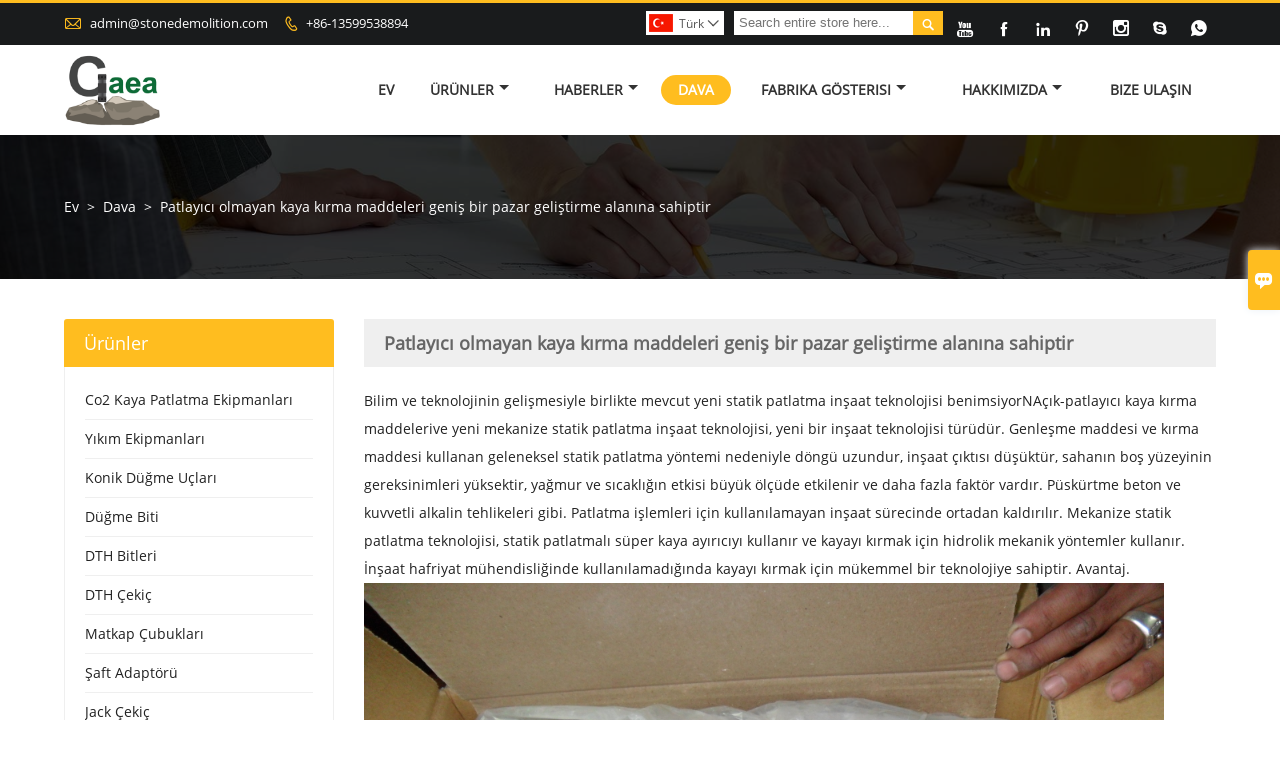

--- FILE ---
content_type: text/html; charset=UTF-8
request_url: https://tr.stonedemolition.com/case/non-explosive-rock-cracking-agents-has-broad-market-development-space
body_size: 9538
content:
<!DOCTYPE html PUBLIC "-//W3C//DTD XHTML 1.0 Transitional//EN" "http://www.w3.org/TR/xhtml1/DTD/xhtml1-transitional.dtd">
<html xmlns="http://www.w3.org/1999/xhtml">
<head>
    <meta http-equiv="Content-Type" content="text/html; charset=utf-8" />
                <title>Co2 Kaya Patlatma Ekipmanları Markalar,İndirim Yıkım Ekipmanları Promosyonlar</title>
            <meta name="description" content="Satış Yıkım Ekipmanları Fabrika,Ucuz Yıkım Ekipmanları Promosyonlar,Yüksek kalite Co2 Kaya Patlatma Ekipmanları Tedarikçi Daha iyi bir seçim">
    <meta name="keywords" content="statik patlatma, Patlayıcı olmayan kaya kırma maddeleri, inşaat teknolojisi, kaya ayırıcı, bina yıkımı">
    <meta name="viewport" content="width=device-width, initial-scale=1, minimum-scale=1, user-scalable=no , maximum-scale=1" />
    <meta http-equiv="X-UA-Compatible" content="IE=edge,chrome=1,IE=10">
    <meta content="telephone=no" name="format-detection">
    <!-- Favicon -->
    <link rel="shortcut icon" href="https://img.waimaoniu.net/2084/2084-202007271047126720_s.png">
    <!--样式图标-->
    <link rel="stylesheet" type="text/css" href="/template/iconfont/iconfont.css"/>
    <link rel="stylesheet" type="text/css" href="/template/nmoban73/css/style.css"/>
    <script type="text/javascript" src="/template/nmoban73/js/jquery-1.12.3.min.js"></script>
            <!-- Google Analytics -->
    <script async src="https://www.googletagmanager.com/gtag/js?id=G-8NFD58N0YB"></script>
    <script>
        window.dataLayer = window.dataLayer || [];
        function gtag(){dataLayer.push(arguments);}
        gtag('js', new Date());
                gtag('config', 'G-8NFD58N0YB');
            </script>
    
<div class="im">
    <label class="im-l" for="select"><i class="iconfont">&#xe697;</i></label>
    <input type="checkbox" id="select">
    <div class="box">
        <ul>
                                        <li>
                    <a href="#inquiry_area">
                        <i class="iconfont img-envelope">&#xe758;</i>
                    </a>
                </li>
                                                            <li>
                        <a href="https://web.whatsapp.com/send?phone=8613599538894"  target="_blank" title="8613599538894" onclick="imstat(this,5,'/im_state')">
                            <i class="iconfont img-whatsapp">&#xe72c;</i>
                        </a>
                    </li>
                                                                                                                                    <li>
                        <a href="skype:8613599538894?chat" target="_blank" title="8613599538894" onclick="imstat(this,2,'/im_state')">
                            <i class="iconfont img-skype">&#xec02;</i>
                        </a>
                    </li>
                                                </ul>
    </div>
</div></head>

<body class="homepage">
<div class="main">
    <!-- HEADER START -->
    <header class="header-box">
        <div class="header-top">
            <div class="header-inner">
                <div class="header-contact">
                    <ul>
                        <li class="website-mailbox">
                            <i class="iconfont">&#xe624;</i>
                            <a href="/contact#inquiry_area"  target="_blank" onclick="imstat(this,3,'/im_state')">admin@stonedemolition.com </a>
                        </li>
                        <li class="website-phone"><i class="iconfont">&#xec76;</i>
                            <a href="/contact#inquiry_area"  target="_blank" onclick="imstat(this,4,'/im_state')">+86-13599538894</a>
                        </li>
                    </ul>
                </div>
                <div class="social-link">
                    <div class="social-link">
    <!-- Facebook、YouTube、Twitter、LinkedIn、Instagram、Pinterest -->
                        <a href="https://studio.youtube.com/channel/UCXIuH17gmzM8zwuNhEy6b3w" class="youTube" target="_blank" rel="nofollow">
                                    <i class="iconfont fa-youTube">
                        &#xe65d;                    </i>
                            </a>
                                            <a href="https://www.facebook.com/profile.php?id=100026756241123" class="facebook" target="_blank" rel="nofollow">
                                    <i class="iconfont fa-facebook">
                        &#xe616;                    </i>
                            </a>
                                <a href="https://www.linkedin.com/in/muller-lim-059113173/" class="linkedin" target="_blank" rel="nofollow">
                                    <i class="iconfont fa-linkedin">
                        &#xe615;                    </i>
                            </a>
                                <a href="https://www.pinterest.com/mullerlim/_saved/" class="pinterest" target="_blank" rel="nofollow">
                                    <i class="iconfont fa-pinterest">
                        &#xe63a;                    </i>
                            </a>
                                <a href="https://www.instagram.com/mullerlim/" class="instagram" target="_blank" rel="nofollow">
                                    <i class="iconfont fa-instagram">
                        &#xe7d3;                    </i>
                            </a>
                <!-- WhatsApp,Skype-->
                                    <a href="skype:8613599538894?chat" class="skype" target="_blank" rel="nofollow" onclick="imstat(this,2,'/im_state')">
                <i class="iconfont img-skype">&#xec02;</i>
            </a>
                                    <a href="https://web.whatsapp.com/send?phone=8613599538894" class="whatsapp" target="_blank" rel="nofollow" onclick="imstat(this,5,'/im_state')">
                <i class="iconfont img-whatsapp">&#xe72c;</i>
            </a>
                        </div>                </div>
                <div class="header-search">
                    <form onsubmit="search(this);return false;">
                        <div class="search-box" >
                            <input class="input-text" placeholder="Search entire store here..." type="text" id="key" name="keys">
                            <button class="search-btn"   type="submit"><i class="iconfont">&#xe6c9;</i></button>
                        </div>
                    </form>
                </div>
                <script>
                    function search(thatThis) {
                var searchStr=$(thatThis).find('#key').val();
                if (searchStr==''){return false}
                        location.href = '/product-search?key=' + $(thatThis).find('#key').val();
                    }
                </script>
                <div class="language">
                    <div class="cur"><e class="tr">Türk<i class="iconfont">&#xe635;</i></e>
                        <ul class="language-list">
                                                            <li>
                                    <a href="http://ar.stonedemolition.com/case/non-explosive-rock-cracking-agents-has-broad-market-development-space" title="العربية" class="ar" >
                                        العربية</a>
                                </li>
                                                            <li>
                                    <a href="http://de.stonedemolition.com/case/non-explosive-rock-cracking-agents-has-broad-market-development-space" title="Deutsch" class="de" >
                                        Deutsch</a>
                                </li>
                                                            <li>
                                    <a href="http://www.stonedemolition.com/case/non-explosive-rock-cracking-agents-has-broad-market-development-space" title="English" class="en" >
                                        English</a>
                                </li>
                                                            <li>
                                    <a href="http://es.stonedemolition.com/case/non-explosive-rock-cracking-agents-has-broad-market-development-space" title="Español" class="es" >
                                        Español</a>
                                </li>
                                                            <li>
                                    <a href="http://fa.stonedemolition.com/case/non-explosive-rock-cracking-agents-has-broad-market-development-space" title="فارسی" class="fa" >
                                        فارسی</a>
                                </li>
                                                            <li>
                                    <a href="http://fr.stonedemolition.com/case/non-explosive-rock-cracking-agents-has-broad-market-development-space" title="Français" class="fr" >
                                        Français</a>
                                </li>
                                                            <li>
                                    <a href="http://hi.stonedemolition.com/case/non-explosive-rock-cracking-agents-has-broad-market-development-space" title="हिन्दी" class="hi" >
                                        हिन्दी</a>
                                </li>
                                                            <li>
                                    <a href="http://hu.stonedemolition.com/case/non-explosive-rock-cracking-agents-has-broad-market-development-space" title="magyar" class="hu" >
                                        magyar</a>
                                </li>
                                                            <li>
                                    <a href="http://id.stonedemolition.com/case/non-explosive-rock-cracking-agents-has-broad-market-development-space" title="Indonesia" class="id" >
                                        Indonesia</a>
                                </li>
                                                            <li>
                                    <a href="http://it.stonedemolition.com/case/non-explosive-rock-cracking-agents-has-broad-market-development-space" title="Italiano" class="it" >
                                        Italiano</a>
                                </li>
                                                            <li>
                                    <a href="http://ja.stonedemolition.com/case/non-explosive-rock-cracking-agents-has-broad-market-development-space" title="日本語" class="ja" >
                                        日本語</a>
                                </li>
                                                            <li>
                                    <a href="http://ms.stonedemolition.com/case/non-explosive-rock-cracking-agents-has-broad-market-development-space" title="Melayu" class="ms" >
                                        Melayu</a>
                                </li>
                                                            <li>
                                    <a href="http://pt.stonedemolition.com/case/non-explosive-rock-cracking-agents-has-broad-market-development-space" title="Português" class="pt" >
                                        Português</a>
                                </li>
                                                            <li>
                                    <a href="http://rom.stonedemolition.com/case/non-explosive-rock-cracking-agents-has-broad-market-development-space" title="în limba română" class="rom" >
                                        în limba română</a>
                                </li>
                                                            <li>
                                    <a href="http://ru.stonedemolition.com/case/non-explosive-rock-cracking-agents-has-broad-market-development-space" title="Pусский" class="ru" >
                                        Pусский</a>
                                </li>
                                                            <li>
                                    <a href="http://swe.stonedemolition.com/case/non-explosive-rock-cracking-agents-has-broad-market-development-space" title="svenska" class="swe" >
                                        svenska</a>
                                </li>
                                                            <li>
                                    <a href="http://th.stonedemolition.com/case/non-explosive-rock-cracking-agents-has-broad-market-development-space" title="ภาษาไทย" class="th" >
                                        ภาษาไทย</a>
                                </li>
                                                            <li>
                                    <a href="http://tl.stonedemolition.com/case/non-explosive-rock-cracking-agents-has-broad-market-development-space" title="Wikang Tagalog" class="tl" >
                                        Wikang Tagalog</a>
                                </li>
                                                            <li>
                                    <a href="http://tr.stonedemolition.com/case/non-explosive-rock-cracking-agents-has-broad-market-development-space" title="Türk" class="tr" >
                                        Türk</a>
                                </li>
                                                            <li>
                                    <a href="http://vi.stonedemolition.com/case/non-explosive-rock-cracking-agents-has-broad-market-development-space" title="tiếng việt" class="vi" >
                                        tiếng việt</a>
                                </li>
                                                    </ul>
                    </div>
                </div>
                <div class="clear"></div>
            </div>
        </div>
        <div class="header-middle" id="fixedMenu">
            <div class="header-inner">
                <div class="header-logo">
                    <div class="header-logo-box">
                        <a href="/"><img alt="Yantai Gaea Kaya Bölme Makine Teknolojisi A.Ş." src="https://img.waimaoniu.net/2084/2084-202008111457142818.png"></a>
                    </div>
                </div>
                <!--<div class="company-motto">
                	<div class="company-motto-p"><p>Guaranteeing the highest quality products has always been our pursuit</p></div>
                </div>-->
                <nav class="main-nav" role="navigation">
                    <!-- Mobile menu toggle button (hamburger/x icon) -->
                    <input id="main-menu-state" type="checkbox" />
                    <label class="main-menu-btn" for="main-menu-state">
                        <span class="main-menu-btn-icon"></span> Toggle main menu visibility
                    </label>
                    <!-- Sample menu definition -->
                    <!--导航栏-->
                    <ul id="main-menu" class="sm sm-blue">
                                                    <li class="">
                                <a href="/">Ev</a>
                                                            </li>
                                                    <li class="">
                                <a href="/products">Ürünler</a>
                                                                    <ul>
                                                                                    <li><a href="/product-list/co2-rock-blasting-equipment">Co2 Kaya Patlatma Ekipmanları</a>
                                                                                            </li>
                                                                                    <li><a href="/product-list/demolition-equipment">Yıkım Ekipmanları</a>
                                                                                            </li>
                                                                                    <li><a href="/product-list/tapered-button-bits">Konik Düğme Uçları</a>
                                                                                            </li>
                                                                                    <li><a href="/product-list/button-bit">Düğme Biti</a>
                                                                                            </li>
                                                                                    <li><a href="/product-list/dth-bits">DTH Bitleri</a>
                                                                                            </li>
                                                                                    <li><a href="/product-list/dth-hammer">DTH Çekiç</a>
                                                                                            </li>
                                                                                    <li><a href="/product-list/drill-rods">Matkap Çubukları</a>
                                                                                            </li>
                                                                                    <li><a href="/product-list/shank-adapter">Şaft Adaptörü</a>
                                                                                            </li>
                                                                                    <li><a href="/product-list/jack-hammer">Jack Çekiç</a>
                                                                                            </li>
                                                                                    <li><a href="/product-list/tricone-drill-bits">Tricone Matkap Uçları</a>
                                                                                            </li>
                                                                            </ul>
                                                            </li>
                                                    <li class="">
                                <a href="/news">Haberler</a>
                                                                    <ul>
                                                                                    <li><a href="/news-list/corporate-news">Kurumsal Haberler</a>
                                                                                            </li>
                                                                                    <li><a href="/news-list/industry-news">Endüstri Haberleri</a>
                                                                                                    <ul>
                                                                                                                    <li><a href="/news-list/rock-demolition-system-news">Kaya yıkım sistemi Haberleri</a></li>
                                                                                                                    <li><a href="/news-list/demolition-equipment-operation">Yıkım ekipmanının çalışması</a></li>
                                                                                                                    <li><a href="/news-list/jack-hammer">kriko çekiç</a></li>
                                                                                                                    <li><a href="/news-list/drill-rods">matkap çubukları</a></li>
                                                                                                                    <li><a href="/news-list/dth-hammer">DTH çekici</a></li>
                                                                                                                    <li><a href="/news-list/shank-adapter">Şaft adaptörü</a></li>
                                                                                                                    <li><a href="/news-list/tapered-button-bits">konik düğme uçları</a></li>
                                                                                                                    <li><a href="/news-list/threaded-button-bits">dişli düğme uçları</a></li>
                                                                                                                    <li><a href="/news-list/dth-bits">DTH bitleri</a></li>
                                                                                                                    <li><a href="/news-list/tricone-drill-bits">tricone matkap uçları</a></li>
                                                                                                            </ul>
                                                                                            </li>
                                                                            </ul>
                                                            </li>
                                                    <li class="current">
                                <a href="/case">Dava</a>
                                                            </li>
                                                    <li class="">
                                <a href="/factory/workshop-equipment">Fabrika Gösterisi</a>
                                                                    <ul>
                                                                                    <li><a href="/factory/workshop-equipment">Atölye ekipmanı</a>
                                                                                            </li>
                                                                                    <li><a href="/factory/equipment">CNC takım tezgahlarının sıkı üretimi</a>
                                                                                            </li>
                                                                                    <li><a href="/factory/product-testing-center">Sıkı ürün kalite denetimi</a>
                                                                                            </li>
                                                                                    <li><a href="/factory/gaea-rock-thread-button-bits-production-display">Gaea Rock iplik düğme uçları Üretim ekranı</a>
                                                                                            </li>
                                                                            </ul>
                                                            </li>
                                                    <li class="">
                                <a href="/aboutus">Hakkımızda</a>
                                                                    <ul>
                                                                                    <li><a href="/company-style">Şirket tarzı</a>
                                                                                            </li>
                                                                                    <li><a href="/exhibition">Sergi faaliyetleri</a>
                                                                                            </li>
                                                                                    <li><a href="/cert">Sertifikalar</a>
                                                                                            </li>
                                                                                    <li><a href="/team-service">Takım servisi</a>
                                                                                            </li>
                                                                                    <li><a href="/delivery">teslim etmek</a>
                                                                                            </li>
                                                                                    <li><a href="/responsibility">sorumluluk</a>
                                                                                            </li>
                                                                                    <li><a href="/faq">Sıkça sorulan sorular</a>
                                                                                            </li>
                                                                                    <li><a href="/cert">Sertifikalar</a>
                                                                                            </li>
                                                                            </ul>
                                                            </li>
                                                    <li class="">
                                <a href="/contact">Bize Ulaşın</a>
                                                            </li>
                                            </ul>
                    <!--导航栏结束-->
                </nav>
            </div>
        </div>
    </header>
    <!-- HEADER END -->
    <div class="inner-page-main">
    <div class="bread-crumb">
        <ul><li><a href='/'>Ev</a></li><li> > </li><li><a href='/case'>Dava</a></li><li> > </li><li class='active'>Patlayıcı olmayan kaya kırma maddeleri geniş bir pazar geliştirme alanına sahiptir</li></ul>    </div>
    <div class="inner-page-middle">
        <div class="inner-page-content">
            <div class="inner-page-r">
                <section class="case-details">
                    <div class="case-details-t"><h1>Patlayıcı olmayan kaya kırma maddeleri geniş bir pazar geliştirme alanına sahiptir</h1></div>
                    <div class="case-details-box">
                                                <p><p><span>Bilim ve teknolojinin gelişmesiyle birlikte mevcut yeni statik patlatma inşaat teknolojisi benimsiyor</span><span><span>N</span></span><span><span>Açık</span></span><span><span>-</span></span><span><span>patlayıcı kaya kırma maddeleri</span></span><span>ve yeni mekanize statik patlatma inşaat teknolojisi, yeni bir inşaat teknolojisi türüdür. Genleşme maddesi ve kırma maddesi kullanan geleneksel statik patlatma yöntemi nedeniyle döngü uzundur, inşaat çıktısı düşüktür, sahanın boş yüzeyinin gereksinimleri yüksektir, yağmur ve sıcaklığın etkisi büyük ölçüde etkilenir ve daha fazla faktör vardır. Püskürtme beton ve kuvvetli alkalin tehlikeleri gibi. Patlatma işlemleri için kullanılamayan inşaat sürecinde ortadan kaldırılır. Mekanize statik patlatma teknolojisi, statik patlatmalı süper kaya ayırıcıyı kullanır ve kayayı kırmak için hidrolik mekanik yöntemler kullanır. İnşaat hafriyat mühendisliğinde kullanılamadığında kayayı kırmak için mükemmel bir teknolojiye sahiptir. Avantaj.</span></p><p><span><img src="https://img.waimaoniu.net/2084/2084-202109071827407924.jpg" title="static blasting" alt="static blasting" style="width: 800px;" width="800" vspace="0" border="0"/></span></p><p><span>Sessiz genleşme maddesinin kullanımı kolaydır, taşınması ve nakledilmesi güvenlidir. Kayaları keserken ve kırarken uçan kayalardan, titreşimlerden, şok dalgalarından, gürültüden, tozdan ve zehirli gaz emisyonlarından arınmış olabilir. Bu nedenle kentsel bina yıkımı, kaya temel hendek kazısı, büyük kayaların ikincil kırılması ve taş madenciliği ve diğer projeler için kullanılabilir. Patlatmayla karşılaştırıldığında, kaya kırmaya yönelik sessiz genleşme maddesinin uzun etki süresi ve daha yüksek maliyet gibi dezavantajları vardır. Yeni katkı maddeleri araştırın. Reaksiyon süresinin kısaltılması, genleşme kuvvetinin arttırılması ve maliyetin düşürülmesi iyileştirme yönleridir.</span></p><p><span><br/></span></p><p><span>Sessiz genişletme aracısı güvenlidir ve yönetimi kolaydır. Statik kırma maddesi patlayıcı olmayan tehlikeli bir üründür ve inşaat sırasında ihtiyaç duyulmadığı gibi, konvansiyonel kırma için gerekli olan çeşitli izinlere başvuru yapılmasına da gerek yoktur. Çalışma sırasında kırma gibi özel bir işleme gerek yoktur. Kırma maddesi de diğer sıradan mallar gibi satın alınabilir, taşınabilir ve kullanılabilir.</span></p><p><span><img src="https://img.waimaoniu.net/2084/2084-202109071828154548.png" title="Non-explosive rock cracking agents" alt="Non-explosive rock cracking agents" style="width: 800px;" width="800" vspace="0" border="0"/></span></p></p>
                    </div>
                </section>
                <div class="other-upper-next">
                    <div class="other-upper-next-box">
                                                                                                                                                                                                                                                                                                                                                                                                                                                                                                                                                                                                                                                                                                                                                                                                                                                                                                                                                                                                                                                                                                                                                                                                                                                                                                                                                                                                                                                                                                                                                                                                                                                                                                                                                                                                                                                        <span class="other-upper"><a href="/case/brief-introduction-of-y19a-rock-drill-jack-hammer"><i class="iconfont">&#xe7cf;</i>Önceki Olgular</a></span>
                                                                                                                                                                                                                                                                                                                                                                                                                                                                                                                                                                                                                                                                                                                                                                                                                                                                                                                                                                                                                                                                                                                                                                                                                                                                                                                                                                                                                                                                                                                                                                                                                                                                                                                                                                                                                                                                                                                                                                                                                                                                                                                                                                                                                                                                                                                                                                                                                                                                                                                                                                                                                                                                                                                                                                                                            <span class="other-next"><a href="/case/what-kind-of-environment-is-the-main-suitable-for-the-rotary-roller-bit"><i class="iconfont">&#xe661;</i>Sonraki Olgular</a></span>
                                                                                                                                                                                                                                                                                                                                                                                                                                                                                                                                                                                                                                                                                                                                                                                                                                                                                                                                                                        </div>
                </div>
                <style>
    .error {  color: red;  }
    /*邮件锚点*/
    .mail-anchor{ width: 100%; position:relative;}
    .mail-anchor #inquiry_area{ position: absolute; top:-120px;}
    .inner-message-row .item button.submitting{ padding-left: 50px;background-image: url(/template/images/loading2.gif);
        background-repeat: no-repeat;    background-position: 10px center; background-color: #fff;
        color: #999; border: 1px solid #ccc;cursor: not-allowed!important;}
    .inner-message-row .item button.submitting:active{ background-color: #fff;  color: #999;  border: 1px solid #ccc;}
</style>
<div class="mail-anchor">
    <div id="inquiry_area"></div>
</div>
<div class="inner-message" style="background-color: #f6f6f6;padding: 20px;">
    <div class="th" style="margin-bottom: 16px;">Son fiyat olsun? En kısa sürede cevap vereceğiz (12 saat içinde)</div>
    <div class="inner-message-row msg_bl">
        <form class="form_che" method="post" id="messageform1" name="messageform1">
            <!--普通跳转<form class="form_check" method="post" id="messageform1" name="messageform1">-->
            <input type="hidden" id="pid" name="pid" value="0"/>
                <input type="hidden" name="fromurl" value="">
                <script>
                    $(function(){
                        $('input[name="fromurl"]').val(window.location.href);
                    })
                </script>
            <!--<div class="item">
                <label for="subject"></label>
                <div class="inner-message-box">
                    <input type="text" class="input-lg form-full" value="" placeholder="*" name="subject" id="subject" required="true">
                </div>
            </div>-->
            <div class="item item-half" style="margin-bottom: 12px;">
                <div class="inner-message-half" style="background:#fff;">
                    <input type="text" class="input-lg form-full" value="" placeholder="Adınız ne?" name="name" id="name">
                </div>
            </div>
            <div class="item item-half" style="margin-bottom: 12px;">
                <label for="phone"></label>
                <div class="inner-message-box" style="background:#fff;">
                    <input type="text" class="input-lg form-full" value="" placeholder="En iyi iletişim numarası:" name="phone" id="phone" >
                </div>
            </div>
            <div class="item" style="margin-bottom: 12px;">
                <!--邮件出错提示语-->
                <label for="email"></label>
                <div class="inner-message-box" style="background:#fff;">
                    <input type="text" class="input-lg form-full" value="" placeholder="*En iyi iletişim e-postanız:" id="email" name="email" required="true">
                </div>
            </div>
            <div class="item" style="margin-bottom: 12px;">
                <div class="inner-message-box" style="background:#fff;">
                    <input type="text" class="input-lg form-full" value="" placeholder="Şirket adın:" name="company" id="company">
                </div>
            </div>
            <div class="item" style="margin-bottom: 12px;">
                <div class="inner-message-box" style="background:#fff;">
                    <label for="message"></label>
                    <textarea placeholder="*Ne hakkında bilgi almak istersiniz?" name="message" id="message" class="form-full" required="true"></textarea>
                </div>
            </div>
            <div class="item" style="margin-bottom: 12px;">
                <button class="btn-text t_submit" id="submit" style="display: inline-block">Gönder</button>
                <div style="display: inline-block; margin-left: 40px;">
                    <input type="checkbox" name="category" value="1" style="width: auto; height: auto;" /><a href="/privacypolicy" target="_blank"><p style="text-decoration: underline;color: #999; display: inline-block;">Gizlilik Politikası</p></a>
                    <script>document.getElementsByName("category")[0].checked="checked";</script>
                </div>
            </div>
        </form>
    </div>
</div>            </div>
            <!--inner-page-l-->
            <div class="inner-page-l">
    <div class="sidebar-block">
        <div class="sidebar-block-but"><span>daha fazla ürün</span><button type="button"><i class="iconfont"></i></button></div>
                        <div class="sidebar-box">
            <div class="sidebar-title">
                <span>Ürünler</span>
            </div>
            <div class="sidebar-contant sidebar-product">
                                    <dl>
                        <dt><a href="/product-list/co2-rock-blasting-equipment" title="Co2 Kaya Patlatma Ekipmanları"><i></i>Co2 Kaya Patlatma Ekipmanları</a></dt>
                                            </dl>
                                    <dl>
                        <dt><a href="/product-list/demolition-equipment" title="Yıkım Ekipmanları"><i></i>Yıkım Ekipmanları</a></dt>
                                            </dl>
                                    <dl>
                        <dt><a href="/product-list/tapered-button-bits" title="Konik Düğme Uçları"><i></i>Konik Düğme Uçları</a></dt>
                                            </dl>
                                    <dl>
                        <dt><a href="/product-list/button-bit" title="Düğme Biti"><i></i>Düğme Biti</a></dt>
                                            </dl>
                                    <dl>
                        <dt><a href="/product-list/dth-bits" title="DTH Bitleri"><i></i>DTH Bitleri</a></dt>
                                            </dl>
                                    <dl>
                        <dt><a href="/product-list/dth-hammer" title="DTH Çekiç"><i></i>DTH Çekiç</a></dt>
                                            </dl>
                                    <dl>
                        <dt><a href="/product-list/drill-rods" title="Matkap Çubukları"><i></i>Matkap Çubukları</a></dt>
                                            </dl>
                                    <dl>
                        <dt><a href="/product-list/shank-adapter" title="Şaft Adaptörü"><i></i>Şaft Adaptörü</a></dt>
                                            </dl>
                                    <dl>
                        <dt><a href="/product-list/jack-hammer" title="Jack Çekiç"><i></i>Jack Çekiç</a></dt>
                                            </dl>
                                    <dl>
                        <dt><a href="/product-list/tricone-drill-bits" title="Tricone Matkap Uçları"><i></i>Tricone Matkap Uçları</a></dt>
                                            </dl>
                            </div>
        </div>
        <div class="sidebar-box sidebar-featured">
            <div class="sidebar-title">
                <span>Öne Çıkan Ürünler</span>
            </div>
            <div class="sidebar-contant">
                <ul>
                                            <li>
                            <div class="item">
                                <div class="pro-media"><a href="/product/o2-gas-energy-rock-splitting-system-co2-rock-blasting-system-rock-demolition"><img alt="Gaea O2 gaz Enerji Kaya Bölme Sistemi CO2 kaya patlatma sistemi kaya yıkımı" src="https://img.waimaoniu.net/2084/2084-202409220929241347_s.png"></a></div>
                                <div class="pro-detail-info">
                                    <div class="th"><a href="/product/o2-gas-energy-rock-splitting-system-co2-rock-blasting-system-rock-demolition">Gaea O2 gaz Enerji Kaya Bölme Sistemi CO2 kaya patlatma sistemi kaya yıkımı</a></div>
                                    <span><a class="btn" href="/product/o2-gas-energy-rock-splitting-system-co2-rock-blasting-system-rock-demolition">Daha</a></span>
                                </div>
                            </div>
                        </li>
                                            <li>
                            <div class="item">
                                <div class="pro-media"><a href="/product/gas-cracking-filling-machine-non-detonating-blasting-rock-drill-blasting-contractors"><img alt="Gaz Kırma Dolum Makinesi Patlatmasız Patlatma Kaya Delici Patlatma Müteahhitleri" src="https://img.waimaoniu.net/2084/2084-202008130934329333_s.jpg"></a></div>
                                <div class="pro-detail-info">
                                    <div class="th"><a href="/product/gas-cracking-filling-machine-non-detonating-blasting-rock-drill-blasting-contractors">Gaz Kırma Dolum Makinesi Patlatmasız Patlatma Kaya Delici Patlatma Müteahhitleri</a></div>
                                    <span><a class="btn" href="/product/gas-cracking-filling-machine-non-detonating-blasting-rock-drill-blasting-contractors">Daha</a></span>
                                </div>
                            </div>
                        </li>
                                            <li>
                            <div class="item">
                                <div class="pro-media"><a href="/product/t38-thread-button-bits-t38-76"><img alt="T38 Konu Düğme Uçları T38-76" src="https://img.waimaoniu.net/2084/2084-202008121026546696_s.jpg"></a></div>
                                <div class="pro-detail-info">
                                    <div class="th"><a href="/product/t38-thread-button-bits-t38-76">T38 Konu Düğme Uçları T38-76</a></div>
                                    <span><a class="btn" href="/product/t38-thread-button-bits-t38-76">Daha</a></span>
                                </div>
                            </div>
                        </li>
                                            <li>
                            <div class="item">
                                <div class="pro-media"><a href="/product/hand-held-rock-drills-y24"><img alt="El Tipi Kaya Matkapları Y24 matkap" src="https://img.waimaoniu.net/2084/2084-202008071133215470_s.jpg"></a></div>
                                <div class="pro-detail-info">
                                    <div class="th"><a href="/product/hand-held-rock-drills-y24">El Tipi Kaya Matkapları Y24 matkap</a></div>
                                    <span><a class="btn" href="/product/hand-held-rock-drills-y24">Daha</a></span>
                                </div>
                            </div>
                        </li>
                                    </ul>
            </div>
        </div>
        <div class="sidebar-box sidebar-contact">
    <div class="sidebar-title">
        <span>İletişim detayları</span>
    </div>
    <div class="sidebar-contant">
                                <div class="mb-20"><div class="inner-title"><i class="iconfont">&#xec76;</i></div><tr><th></th><td><a href="/contact#inquiry_area">+86-13599538894</a></td></tr></div>
                                        <div class="mb-20"><div class="inner-title"><i class="iconfont">&#xe624;</i></div><tr><th></th><td><a href="/contact#inquiry_area">admin@stonedemolition.com</a></td></tr></div>                        <div class="mb-20">
            <div class="inner-title"><i class="iconfont">&#xe606;</i></div>
            <ul>
                <tr><th></th><td><a href="/contact#inquiry_area">+86-592-5813184</a></td></tr>            </ul>
        </div>
                <!--二维码-->
            </div>
</div>    </div>
</div>
<!--产品折叠列表-->
<script type="text/javascript" src="/template/nmoban73/js/sidebar-product.js"></script>
<script type="text/javascript">
    $(function () {
        initSidebarClicker('span', '+', '-')
    })
</script>        </div>
    </div>
</div>    <!--FOOTER -->
    <footer class="footer-middle" style="">
        <div class="footer-content">
            <div class="footer-content-but"><span>Daha fazla hizmet</span><button type="button"><i class="iconfont"></i></button></div>
            <div class="footer-main">
                <div class="item footer-contactus">
                    <div class="footer-static-block">
                        <div class="th"><a href="/contact">Temas</a></div>
                        <ul class="footer-block-contant">
                            <li><label></label> <a href="/contact#inquiry_area">No. 68, Longda Yolu, Muping Bölgesi, Yantai Şehri, Shandong Eyaleti</a></li>
                            <li><label>E-posta : </label> <a href="/contact#inquiry_area">admin@stonedemolition.com</a> </li>
                            <li><label>Telefon : </label> <a href="/contact#inquiry_area">+86-13599538894</a></li>
                            <li><label></label> <a href="/contact#inquiry_area"></a></li>
                            <li><label></label> <a href="/contact#inquiry_area"></a></li>
                        </ul>
                    </div>
                </div>
                <div class="item key-words">
                    <div class="footer-static-block">
                        <div class="th"><span>bilgi</span></div>
                        <ul class="footer-block-contant">
                            <li><i></i><a href="/delivery">teslim etmek</a></li>
                            <li><i></i><a href="/team-service">Takım servisi</a></li>
                            <li><i></i><a href="/news">haber</a></li>
                            <li><i></i><a href="/cert">Sertifikalar</a></li>
                            <li><i></i><a href="/sitemap">Site Haritası</a></li>
                        </ul>
                    </div>
                </div>
                                    <div class="item key-words">
                        <div class="footer-static-block">
                            <div class="th"><span>Hakkımızda</span></div>
                            <ul class="footer-block-contant">
                                                                    <li><i></i><a href="/aboutus">Firma bilgileri</a></li>
                                                                    <li><i></i><a href="/company-style">Şirket Stili</a></li>
                                                                    <li><i></i><a href="/faq">SSS</a></li>
                                                            </ul>
                        </div>
                    </div>
                                                    <div class="item key-words">
                        <div class="footer-static-block">
                            <div class="th"><span>Bağlantılar</span></div>
                            <ul class="footer-block-contant">
                                                                    <li><i></i>
                                        <a href="/product-list/co2-rock-blasting-equipment">
                                            Co2 Kaya Patlatma Ekipmanları                                        </a></li>
                                                                    <li><i></i>
                                        <a href="/product-list/demolition-equipment">
                                            Yıkım Ekipmanları                                        </a></li>
                                                                    <li><i></i>
                                        <a href="/product-list/jack-hammer">
                                            Jack Çekiç                                        </a></li>
                                                                    <li><i></i>
                                        <a href="/product-list/drill-rods">
                                            Matkap Çubukları                                        </a></li>
                                                                    <li><i></i>
                                        <a href="/product-list/dth-hammer">
                                            DTH Çekiç                                        </a></li>
                                                            </ul>
                        </div>
                    </div>
                            </div>
        </div>
        <div class="footer-secondary">
            <div class="footer-secondary-box">
                <p>Telif hakkı © Liaoning Gaea Kaya Bölme Makine Teknolojisi Co.,Ltd'ye aittir</p>
            </div>
        </div>
    </footer>
    <!-- END FOOTER -->
</div>
<script type="text/javascript" src="/assets/plugins/jquery-validate/jquery.validate.min.js"></script>
<script src="/assets/plugins/fancybox3/jquery.fancybox.min.js"></script>
<!--
    <script type="text/javascript"
            src="/assets/plugins/jquery-validate/localization/messages_.js"></script>
--><script type="text/javascript" src="/assets/js/common_functions.js"></script>
<script type="text/javascript" src="/assets/js/custom_functions.js?t=10"></script>
<script type="text/javascript">
    $(function(){
        initSideFloatingMenu(true)
    })
</script>
    <script type="text/javascript" src='https://estat7.waimaoniu.com/js.php?id=2084'></script>


<script type="text/javascript" src="https://im.waimaoniu.com/lib/gdimWsv.js" defer="true"></script>


    <script>
        document.addEventListener('contextmenu', function(e) {
            e.preventDefault();
        }, false);
        // 禁用复制功能
        document.addEventListener('copy', function(e) {
        e.preventDefault();
        e.clipboardData.setData('text/plain', '');
        });
    </script>
<div class="scroll" id="scroll" style="display:none;right: 90px;bottom: 5px;">
    <i class="iconfont">&#xe637;</i>
</div>
<script type="text/javascript">
    $(function () {
        showScroll();
        function showScroll() {
            $(window).scroll(function () {
                var scrollValue = $(window).scrollTop();
                scrollValue > 100 ? $('div[class=scroll]').fadeIn() : $('div[class=scroll]').fadeOut();
            });
            $('#scroll').click(function () {
                $("html,body").animate({scrollTop: 0}, 200);
            });
        }
    })
</script></body>
    <!-- Google Tag Manager (noscript) -->
    <noscript><iframe src="https://www.googletagmanager.com/ns.html?id="
                      height="0" width="0" style="display:none;visibility:hidden"></iframe></noscript>
    <!-- End Google Tag Manager (noscript) -->
<!--菜单栏js-->
<!-- SmartMenus jQuery plugin -->
<script type="text/javascript" src="/template/nmoban73/js/jquery.smartmenus.js"></script>
<!-- SmartMenus jQuery init -->
<script type="text/javascript">
    // SmartMenus init
    $(function() {
        $('#main-menu').smartmenus({
            subMenusSubOffsetX: 1,
            subMenusSubOffsetY: -8
        });
    });

    // SmartMenus mobile menu toggle button
    $(function() {
        var $mainMenuState = $('#main-menu-state');
        if ($mainMenuState.length) {
            // animate mobile menu
            $mainMenuState.change(function(e) {
                var $menu = $('#main-menu');
                if (this.checked) {
                    $menu.hide().slideDown(250, function() { $menu.css('display', ''); });
                } else {
                    $menu.show().slideUp(250, function() { $menu.css('display', ''); });
                }
            });
            // hide mobile menu beforeunload
            $(window).bind('beforeunload unload', function() {
                if ($mainMenuState[0].checked) {
                    $mainMenuState[0].click();
                }
            });
        }
    });
</script>
<!--导航栏置顶固定-->
<script>
    $(function() {
        var ie6 = document.all;
        var dv = $('#fixedMenu'),
            st;
        dv.attr('otop', dv.offset().top); //存储原来的距离顶部的距离
        $(window).scroll(function() {
            st = Math.max(document.body.scrollTop || document.documentElement.scrollTop);
            if (st > parseInt(dv.attr('otop'))) {
                if (ie6) { //IE6不支持fixed属性，所以只能靠设置position为absolute和top实现此效果
                    dv.css({
                        position: 'absolute',
                        top: st
                    });
                } else if (dv.css('position') != 'fixed') dv.css({
                    'position': 'fixed',
                    top: 0
                });
                dv.addClass("top-fixed")
            } else if (dv.css('position') != 'static'){
                dv.css({
                    'position': 'static'
                });
                dv.removeClass("top-fixed")
            }
        });
    });
</script>

<script>
    //手机端底部折叠
    $('.sidebar-block-but').on("click",function(){
        $(".sidebar-box").toggleClass("expand");
        $(this).toggleClass("expand");
    })
    $('.footer-content-but').on("click",function(){
        $(".footer-main").toggleClass("expand");
        $(this).toggleClass("expand");
    })
</script>
</html>

--- FILE ---
content_type: text/css
request_url: https://tr.stonedemolition.com/template/nmoban73/css/style.css
body_size: 20430
content:
@charset "utf-8";
/*整体布局样式*/
html,body{
	font-family: Open Sans, Arial, Helvetica, sans-serif;
	background:white;
	text-align:left;
	color:#222;
}
*{margin:0;padding:0;}
html, body, div, span, applet, object, iframe, h1, h2, h3, h4, h5, h6, p, blockquote, pre, a, abbr, acronym, address, big, cite, code, del, dfn, em, img, ins, kbd, q, s, samp, small, strike, strong, sub, sup, tt, var, b, u, i, center, dl, dt, dd, ol, ul, li, fieldset, form, label, legend, table, caption, tbody, tfoot, thead, tr, th, td, article, aside, canvas, details, embed, figure, figcaption, footer, header, hgroup, menu, nav, output, ruby, section, summary, time, mark, audio, video {
    margin: 0;
    padding: 0;
    border: 0;
}
ul,li,ol {list-style:none outside}
a{text-decoration:none; color: #222;}
img {border:none;}
input, button, select, textarea {outline: none;}
input,textarea {background:none}
*, ::after, ::before {
    -webkit-box-sizing: inherit;
    box-sizing: inherit;
}
article, aside, footer, header, nav, section {
    display: block;
}
@font-face {
	font-family: "Open Sans";
	src: url('opensans.ttf'),
     url('opensans.ttf'); /* IE9+ */
}
/*清除苹果按钮格式*/
input[type="text"],input[type="button"], input[type="submit"], input[type="reset"] {
-webkit-appearance: none;
border-radius: 0;
}
/*整体布局样式结束*/

.main{ background-color: #fff;}


/*网页头部开始*/
header {position: relative; z-index: 3;}
.header-box{ width: 100%; border-top: 3px solid #FFBD1F !important;}
.header-top{
	align-items: center;
	padding-top: 8px;
	background-color: #191b1c;
}
.header-inner{ width: 90%; margin: auto; max-width: 1200px; position: relative;}
/*清除浮动*/
.clear{clear:both}
/*顶部联系方式*/
.header-contact{ float: left;}
.header-contact ul{ overflow: hidden;}
.header-contact ul li{ display: inline-block; vertical-align: top; font-size: 13px; color:#555; margin: 0 12px 8px 0; line-height: 20px;}
.header-contact ul li a{ color: #fff; display: inline-block; vertical-align: middle;}
.header-contact ul li a:hover{ color: #FFBD1F;}
.header-contact ul li i{ display: inline-block; margin-right: 5px; vertical-align: middle; color:#FFBD1F;}
.header-contact ul li.website-mailbox i{ font-size: 18px; margin-top: -2px;}
.header-contact ul li.website-phone i{font-size: 14px;font-weight: bold;}
/*顶部社交*/
.social-link{ float: right; }
.social-link a{ color: #fff; margin-left: 5px; float: left; display: inline-block;width: 34px; height: 34px; line-height: 34px; text-align: center;border-radius: 50%;}
/*.social-link a.facebook i{ color: #4267b2;}
.social-link a.twitter i{ color: #02b0e8;}
.social-link a.google-plus i{ color: #f2623b;}
.social-link a.linkedin i{ color: #0094d3;}
.social-link a.skype i{ color: #00aff0;}
.social-link a.youTube i{ color: #ff011d;}
.social-link a.pinterest i{ color: #ce2125;}
.social-link a.instagram i{ color: #cc3893;}*/
.social-link a:hover{ }
.social-link a:hover i{ color: #FFBD1F;}
/*语言选择开始*/
.language{float: right; margin-bottom: 8px;}
.language .cur{cursor: pointer;  position: relative; padding: 3px 5px 1px 3px; background-color: #fff; margin-right: 10px;}
.language .cur e{ color: #555; font-size: 12px; line-height: 20px;background-image:url(../images/lang/flag.png); background-repeat:no-repeat; padding-left: 30px; height: 20px; display: block;}
.language .cur e i{font-weight: bold;font-size: 12px;margin-left: 3px;}
.language .cur:hover e{color: #ff3b23; }
.language ul.language-list{
	max-height: 400px;
    overflow: auto;
	position:absolute;
	z-index: 2;
	top: 24px;
	right: 0;
	list-style-type: none;
	background-color: #fff;
	font-size: 12px;
	height: 0;
	transition: all 0.4s ease-in-out;
    -webkit-transition: all 0.4s ease-in-out;
    -moz-transition: all 0.4s ease-in-out;
    -o-transition: all 0.4s ease-in-out;
	opacity: 0; 
}
.language .cur:hover .language-list{
	opacity: 1; 
	height: auto;
	padding: 2px 5px;
	-webkit-box-shadow:0 0 5px #ccc;  
  -moz-box-shadow:0 0 5px #ccc;  
  box-shadow:0 0 5px #ccc;
}
.language ul.language-list li{
	padding: 4px 4px 2px 4px;
	overflow: hidden;
	border-bottom: 1px solid #ececec;
	margin: 3px 0 2px 0;
}
.language ul.language-list li a{color: #1b1b1b; font-size: 12px; line-height: 20px;background-image:url(../images/lang/flag.png); background-repeat:no-repeat;background-position:0 0; padding:  0 0 0 30px; float: left; width: 100%;white-space:nowrap;}
.language ul.language-list li:hover{background-color: #FFBD1F;}
.language ul.language-list li:hover a{color: #fff;}
.language e.cn, .language ul.language-list li a.cn{background-position: 0 0;}
.language e.en, .language ul.language-list li a.en{background-position: 0 -22px;}
.language e.es, .language ul.language-list li a.es{background-position: 0 -44px;}
.language e.nl, .language ul.language-list li a.nl{background-position: 0 -66px;}
.language e.ar, .language ul.language-list li a.ar{background-position: 0 -88px;}
.language e.ru, .language ul.language-list li a.ru{background-position: 0 -110px;}
.language e.de, .language ul.language-list li a.de{background-position: 0 -132px;}
.language e.ja, .language ul.language-list li a.ja{background-position: 0 -154px;}
.language e.pt, .language ul.language-list li a.pt{background-position: 0 -176px;}
.language e.fr, .language ul.language-list li a.fr{background-position: 0 -198px;}
.language e.it, .language ul.language-list li a.it{background-position: 0 -220px;}
.language e.ko, .language ul.language-list li a.ko{background-position: 0 -242px;}
.language e.th, .language ul.language-list li a.th{background-position: 0 -264px;}
.language e.el, .language ul.language-list li a.el{background-position: 0 -286px;}
.language e.pl, .language ul.language-list li a.pl{background-position: 0 -308px;}
.language e.bul, .language ul.language-list li a.bul{background-position: 0 -330px;}
.language e.est, .language ul.language-list li a.est{background-position: 0 -352px;}
.language e.dan, .language ul.language-list li a.dan{background-position: 0 -374px;}
.language e.fin, .language ul.language-list li a.fin{background-position: 0 -396px;}
.language e.cs, .language ul.language-list li a.cs{background-position: 0 -418px;}
.language e.rom, .language ul.language-list li a.rom{background-position: 0 -440px;}
.language e.slo, .language ul.language-list li a.slo{background-position: 0 -462px;}
.language e.swe, .language ul.language-list li a.swe{background-position: 0 -484;}
.language e.hu, .language ul.language-list li a.hu{background-position: 0 -506px;}
.language e.hi, .language ul.language-list li a.hi{background-position: 0 -528px;}
.language e.tr, .language ul.language-list li a.tr{background-position: 0 -550px;}
.language e.vi, .language ul.language-list li a.vi{background-position: 0 -572px;}
.language e.fa, .language ul.language-list li a.fa{background-position: 0 -594px;}
.language e.he, .language ul.language-list li a.he{background-position: 0 -616px;}
.language e.sk, .language ul.language-list li a.sk{background-position: 0 -638px;}
.language e.id, .language ul.language-list li a.id{background-position: 0 -660px;}
.language e.lt, .language ul.language-list li a.lt{background-position: 0 -682px;}
.language e.lv, .language ul.language-list li a.lv{background-position: 0 -704px;}
.language e.ms, .language ul.language-list li a.ms{background-position: 0 -726px;}
.language e.no, .language ul.language-list li a.no{background-position: 0 -748px;}
.language e.uk, .language ul.language-list li a.uk{background-position: 0 -770px;}
.language e.ur, .language ul.language-list li a.ur{background-position: 0 -792px;}
.language e.hr, .language ul.language-list li a.hr{background-position: 0 -814px;}
.language e.tw, .language ul.language-list li a.tw{background-position: 0 0;}
.language e.bn, .language ul.language-list li a.bn{background-position: 0 -836px;}
.language e.te, .language ul.language-list li a.te{background-position: 0 -859px;}
.language e.ta, .language ul.language-list li a.ta{background-position: 0 -880px;}
.language e.sr, .language ul.language-list li a.sr{background-position: 0 -902px;}
.language e.tl, .language ul.language-list li a.tl{background-position: 0 -924px;}
.language e.is, .language ul.language-list li a.is{background-position: 0 -946px;}
.language e.ca, .language ul.language-list li a.ca{background-position: 0 -968px;}

/*语言选择结束*/
/*导航栏*/
.sm{box-sizing:border-box;position:relative;z-index:1;-webkit-tap-highlight-color:rgba(0,0,0,0);}
.sm,.sm ul,.sm li{list-style:none;margin:0;padding:0;line-height:normal;direction:ltr;text-align:left;}
.sm-rtl,.sm-rtl ul,.sm-rtl li{direction:rtl;text-align:right;}
.sm>li>h1,.sm>li>h2,.sm>li>h3,.sm>li>h4,.sm>li>h5,.sm>li>h6{margin:0;padding:0;}
.sm ul{display:none;}
.sm li,.sm a{position:relative;}
.sm a{display:block;}
.sm a.disabled{cursor:default;}
.sm::after{content:"";display:block;height:0;font:0px/0 serif;clear:both;overflow:hidden;}
.sm *,.sm *::before,.sm *::after{box-sizing:inherit;}
.main-nav {padding: 0 10px;background-color: #FFBD1F;}
.main-nav:after {clear: both; content: "\00a0"; display: block; height: 0; font: 0px/0 serif; overflow: hidden;}
.nav-brand {float: left; margin: 0;}
.nav-brand a { display: block; padding: 10px 10px 10px 20px;color: #fff;font-size: 22px;font-weight: normal;line-height: 29px;text-decoration: none;}
#main-menu { clear: both; -webkit-box-shadow: none; -moz-box-shadow: none; box-shadow: none;}
#main-menu:before { content: ''; display: block; height: 1px; overflow: hidden; background: #fff;}
@media (min-width: 768px) { #main-menu:before { display: none;}}
.main-menu-btn { float: right; margin: 10px;position: relative; display: inline-block; width: 29px; height: 29px; text-indent: 29px; white-space: nowrap; overflow: hidden;cursor: pointer;-webkit-tap-highlight-color: rgba(0, 0, 0, 0);}
.main-menu-btn-icon,
.main-menu-btn-icon:before,
.main-menu-btn-icon:after { position: absolute;top: 50%;left: 2px; height: 2px; width: 24px; background: #fff; -webkit-transition: all 0.25s; transition: all 0.25s;}
.main-menu-btn-icon:before { content: ''; top: -7px; left: 0;}
.main-menu-btn-icon:after {content: '';top: 7px; left: 0;}
#main-menu-state:checked ~ .main-menu-btn .main-menu-btn-icon {height: 0;background: transparent;}
#main-menu-state:checked ~ .main-menu-btn .main-menu-btn-icon:before { top: 0; -webkit-transform: rotate(-45deg); transform: rotate(-45deg);}
#main-menu-state:checked ~ .main-menu-btn .main-menu-btn-icon:after { top: 0; -webkit-transform: rotate(45deg); transform: rotate(45deg);}
#main-menu-state { position: absolute; width: 1px; height: 1px; margin: -1px; border: 0; padding: 0; overflow: hidden; clip: rect(1px, 1px, 1px, 1px);}
#main-menu-state:not(:checked) ~ #main-menu { display: none;}
#main-menu-state:checked ~ #main-menu { display: block;}
@media (min-width: 768px) {
.main-menu-btn { position: absolute; top: -99999px;}
#main-menu-state:not(:checked) ~ #main-menu {overflow: inherit; display: table;width: 100%;max-width: 1200px;margin: 0 auto;}}
.demo-text { margin: 3em 22px;}
.demo-text p { margin-bottom: 1em;}
.demo-text a { color: #999;}
.sm-blue { max-height:400px; background: transparent; overflow: auto;}
.sm-blue li a{ padding: 10px;}
.sm-blue a, .sm-blue a:hover, .sm-blue a:focus, .sm-blue a:active { color: #fff; font-size: 14px; line-height: 24px; text-decoration: none;}
.sm-blue a.disabled { color: #a1d1e8;}
.sm-blue a .sub-arrow {
  position: absolute;
  top: 50%;
  margin-top: -17px;
  left: auto;
  right: 4px;
  width: 34px;
  height: 34px;
  overflow: hidden;
  font: bold 16px/34px monospace !important;
  text-align: center;
  text-shadow: none;
  background: rgba(0, 0, 0, 0.1);
  border-radius: 4px;
}
.sm-blue a .sub-arrow::before { content: '+';}
.sm-blue a.highlighted .sub-arrow::before { content: '-';}
.sm-blue > li:last-child > a.highlighted, .sm-blue > li:last-child > *:not(ul) a.highlighted, .sm-blue > li:last-child > ul > li:last-child > a.highlighted, .sm-blue > li:last-child > ul > li:last-child > *:not(ul) a.highlighted, .sm-blue > li:last-child > ul > li:last-child > ul > li:last-child > a.highlighted, .sm-blue > li:last-child > ul > li:last-child > ul > li:last-child > *:not(ul) a.highlighted, .sm-blue > li:last-child > ul > li:last-child > ul > li:last-child > ul > li:last-child > a.highlighted, .sm-blue > li:last-child > ul > li:last-child > ul > li:last-child > ul > li:last-child > *:not(ul) a.highlighted, .sm-blue > li:last-child > ul > li:last-child > ul > li:last-child > ul > li:last-child > ul > li:last-child > a.highlighted, .sm-blue > li:last-child > ul > li:last-child > ul > li:last-child > ul > li:last-child > ul > li:last-child > *:not(ul) a.highlighted { border-radius: 0;}
.sm-blue ul { background: #fff;}
.sm-blue ul ul { background: rgba(102, 102, 102, 0.1);}
.sm-blue ul a, .sm-blue ul a:hover, .sm-blue ul a:focus, .sm-blue ul a:active {
  background: transparent;
  color: #2b82ac;
  font-size: 16px;
  text-shadow: none;
  border-left: 8px solid transparent;
}
.sm-blue ul a.current {background: #006892; background-image: linear-gradient(to bottom, #006188, #006f9c); color: #fff;}
.sm-blue ul a.disabled {color: #b3b3b3;}
.sm-blue ul ul a,
.sm-blue ul ul a:hover,
.sm-blue ul ul a:focus,
.sm-blue ul ul a:active {
  border-left: 16px solid transparent;
}
.sm-blue ul ul ul a,
.sm-blue ul ul ul a:hover,
.sm-blue ul ul ul a:focus,
.sm-blue ul ul ul a:active {
  border-left: 24px solid transparent;
}
.sm-blue ul ul ul ul a,
.sm-blue ul ul ul ul a:hover,
.sm-blue ul ul ul ul a:focus,
.sm-blue ul ul ul ul a:active {
  border-left: 32px solid transparent;
}
.sm-blue ul ul ul ul ul a,
.sm-blue ul ul ul ul ul a:hover,
.sm-blue ul ul ul ul ul a:focus,
.sm-blue ul ul ul ul ul a:active {
  border-left: 40px solid transparent;
}
.sm-blue ul li {
  border-top: 1px solid rgba(0, 0, 0, 0.05);
}
.sm-blue ul li:first-child {
  border-top: 0;
}

@media (min-width: 768px) {
.main-nav{ float: right; width: 74%; margin: 15px 0; background-color: #fff; padding: 0;}
.sm-blue ul {top: 60px;position: absolute;width: 12em;}
.sm-blue > li { display: table-cell; height: 60px; vertical-align: middle; padding: 0 10px;text-align: center;position: relative;}
.sm-blue > li > a { padding: 0; font-weight: bold;text-transform:uppercase;}
.sm-blue.sm-rtl li {float: right;}
.sm-blue ul li, .sm-blue.sm-rtl ul li, .sm-blue.sm-vertical li {float: none;}
.sm-blue ul a, .sm-blue.sm-vertical a {white-space: normal;}
.sm-blue .sm-nowrap > li > a, .sm-blue .sm-nowrap > li > :not(ul) a {white-space: nowrap;font-size: 14px;}
.sm-blue a{color: #333;}
.sm-blue a:hover, .sm-blue a:focus, .sm-blue a:active, .sm-blue a.highlighted {color: #FFBD1F;}
.sm-blue > li.current::after{
content: " ";
position: absolute;
top: 15px;
left: 0;
width: 100%;
height: 30px;
border-radius: 15px;
background-color: #FFBD1F;
z-index: -1;
}
.sm-blue > li.current > a {color: #fff;}
.sm-blue a.disabled {color: #000;}
.sm-blue a:hover .sub-arrow, .sm-blue .highlighted .sub-arrow{border-color: #FFBD1F transparent transparent transparent;}
.sm-blue > .current > a .sub-arrow{border-color: #fff transparent transparent transparent;}
.sm-blue ul a:hover .sub-arrow, .sm-blue ul .highlighted .sub-arrow{ border-color: transparent transparent transparent #FFBD1F;}
.sm-blue a .sub-arrow {
position: static;
width: 0;
height: 0;
margin-top: 0;
border-width: 5px;
border-style: solid dashed dashed dashed;
border-color: #333 transparent transparent transparent;
background: transparent;
border-radius: 0;
display: inline-block;
margin-left: 5px;
}
.sm-blue a .sub-arrow::before {display: none;}
.sm-blue > li:first-child {border-left: 0;}
.sm-blue ul {padding: 7px 0;background: rgba(0, 0, 0, 0.8) none repeat scroll 0 0;border-radius: 0 0 4px 4px !important;box-shadow: 0 5px 12px rgba(0, 0, 0, 0.2);}
.sm-blue ul ul {border-radius: 4px !important;background: rgba(0, 0, 0, 0.8) none repeat scroll 0 0;}
.sm-blue ul a, .sm-blue ul a:hover, .sm-blue ul a:focus, .sm-blue ul a:active, .sm-blue ul a.highlighted {border: 0 !important;padding: 9px 23px;background: transparent;color: #fff;border-radius: 0 !important;}
.sm-blue ul a:hover, .sm-blue ul a:focus, .sm-blue ul a:active, .sm-blue ul a.highlighted {color: #FFBD1F;}
.sm-blue ul a.current {color: #FFBD1F;}
.sm-blue ul a.disabled {background: #fff;color: #b3b3b3;}
.sm-blue ul a .sub-arrow {
top: 50%;
margin-top: -5px;
bottom: auto;
left: auto;
margin-left: 10;
right: 10px;
border-style: dashed dashed dashed solid;
border-color: transparent transparent transparent #fff;
}
.sm-blue ul li {border: 0;}
.sm-blue .scroll-up,
.sm-blue .scroll-down {
position: absolute;
display: none;
visibility: hidden;
overflow: hidden;
background: #fff;
height: 20px;
}
.sm-blue .scroll-up-arrow,
.sm-blue .scroll-down-arrow {
position: absolute;
top: -2px;
left: 50%;
margin-left: -8px;
width: 0;
height: 0;
overflow: hidden;
border-width: 8px;
border-style: dashed dashed solid dashed;
border-color: transparent transparent #2b82ac transparent;
}
.sm-blue .scroll-down-arrow {top: 6px;border-style: solid dashed dashed dashed;border-color: #2b82ac transparent transparent transparent;}
.sm-blue.sm-rtl.sm-vertical a .sub-arrow {right: auto;left: 10px;border-style: dashed solid dashed dashed;border-color: transparent #a1d1e8 transparent transparent;}
.sm-blue.sm-rtl > li:first-child > a, .sm-blue.sm-rtl > li:first-child > :not(ul) a {border-radius: 0 8px 8px 0;}
.sm-blue.sm-rtl > li:last-child > a, .sm-blue.sm-rtl > li:last-child > :not(ul) a {border-radius: 8px 0 0 8px !important;}
.sm-blue.sm-rtl > li:first-child {border-left: 1px solid #2b82ac;}
.sm-blue.sm-rtl > li:last-child {border-left: 0;}
.sm-blue.sm-rtl ul a .sub-arrow {right: auto;left: 10px;border-style: dashed solid dashed dashed;border-color: transparent #a1d1e8 transparent transparent;}
.sm-blue.sm-vertical {box-shadow: 0 1px 4px rgba(0, 0, 0, 0.2);}
.sm-blue.sm-vertical a {padding: 9px 23px;}
.sm-blue.sm-vertical a .sub-arrow {
top: 50%;
margin-top: -5px;
bottom: auto;
left: auto;
margin-left: 0;
right: 10px;
border-style: dashed dashed dashed solid;
border-color: transparent transparent transparent #a1d1e8;
}
.sm-blue.sm-vertical > li:first-child > a, .sm-blue.sm-vertical > li:first-child > :not(ul) a {border-radius: 8px 8px 0 0;}
.sm-blue.sm-vertical > li:last-child > a, .sm-blue.sm-vertical > li:last-child > :not(ul) a {border-radius: 0 0 8px 8px !important;}
.sm-blue.sm-vertical > li {border-left: 0 !important;}
.sm-blue.sm-vertical ul {border-radius: 4px !important;}
.sm-blue.sm-vertical ul a {padding: 9px 23px;}
}
/*banner*/
.banner_sy{background-color: #000;}
.slides{text-align: center;overflow: hidden;display: block;}
.flex-container a:active,
.flexslider a:active {outline: none;}
.slides,
.flex-control-nav,
.flex-direction-nav {margin: 0; padding: 0; list-style: none;z-index: 2;} 
.flexslider {width: 100%;overflow: hidden;position: relative;zoom: 1;}
.flexslider .slides > li {display: none;}
.flexslider .slides img {
	width: 100%;
	display: block;
	text-align: center;
	overflow: hidden;
	margin-right: auto;
	margin-left: auto;
}
.slides:after {content: "."; display: block; clear: both; visibility: hidden; line-height: 0; height: 0;} 
html[xmlns] .slides {display: block;} 
* html .slides {height: 1%;}
.no-js .slides > li:first-child {display: block;}
.flexslider .slides {zoom: 1;}
.flexslider .slides > li {position: relative;}
.flex-direction-nav{ width:100%;}
.flex-direction-nav li{position: absolute; bottom: 45%;}
.flex-direction-nav li:nth-child(1){ left:10px;}
.flex-direction-nav li:nth-child(2){ right:10px;}
.flex-direction-nav li a {
	color: #fff;
	width: 60px;
	height: 60px;
	margin: -13px 0 0;
	display: block;
	overflow: hidden;
	cursor: pointer;
	background-position: 0 0;
	z-index: 1;
	font-size: 0;
	text-align: center;
	background-color: #000;
	border-radius: 50%;
	filter:alpha(opacity=0);
	-moz-opacity:0;
	opacity:0;
	transition: ease all 0.4s;
-webkit-transition: ease all 0.4s;
-moz-transition: ease all 0.4s;
-o-transition: ease all 0.4s;
}
.flexslider:hover a.next, .flexslider:hover a.prev{filter:alpha(opacity=40);-moz-opacity:0.4;opacity:0.4;}
.flex-direction-nav li a.next:before, .flex-direction-nav li a.prev:before{
	font-family: "iconfont" !important;
	content: "\e677";
    font-style: normal;
    speak: none;
    -webkit-font-smoothing: antialiased;
    text-transform: none;
    font-size: 24px;
	line-height: 60px;
}
.flex-direction-nav li a.prev{transform: rotateY(180deg);}
.flex-direction-nav li a:hover{background-color: #fab702;}
.flex-control-nav {
	width: 100%;
	position: absolute;
	bottom: 2%;
	text-align: center;
	overflow: hidden;
	height: 20px;
}
.flex-control-nav li {
	display: inline-block;
	zoom: 1;
*display: inline;
margin: 0px 5px 0px 5px;
}
.flex-control-nav li a {
	width: 50px;
	height: 4px;
	display: block;
	cursor: pointer;
	text-indent: -9999px;
	background-color: #ccc;
	border: 2px solid #FFF;
}
.flex-control-nav li a:hover {background-color: #999;}
.flex-control-nav li a.active {cursor: default;background-color: #fab702;}
/*文字*/
.banner-text{ width: 100%; height: 100%; position: absolute; top: 0; left: 0;}
.banner-text-c{ width: 90%; height: 100%; max-width: 850px; margin: auto; position: relative;}
.banner-text-c .itme{ position: absolute; top:0; right: 0; left:0; bottom: 0; width: 100%; text-align: center;display: flex;flex-direction: column; justify-content: center; align-items: center; text-align: center;}
.banner-text-c .itme .th{ font-size: 50px; margin-bottom: 20px;}
.banner-text-c .itme p{font-size: 18px;line-height: 35px;margin-bottom: 20px;display: -webkit-box;-webkit-box-orient: vertical;-webkit-line-clamp: 3;overflow: hidden;}
.banner-text-c .itme span a{font-size: 14px;color: #fff;background-color: #FFBD1F;line-height: 30px;padding: 4px 15px;display: inline-block;transition: ease all 0.4s;-webkit-transition: ease all 0.4s;-moz-transition: ease all 0.4s;-o-transition: ease all 0.4s;}
.banner-text-c .itme span a:hover{background-color: #333;color: #fff;}
@media screen and (max-width:1044px){
.banner-text-c .itme .th {font-size: 30px;}
.banner-text-c .itme p{font-size: 16px;line-height: 24px;margin-bottom: 20px;display: -webkit-box;-webkit-box-orient: vertical;-webkit-line-clamp: 2;overflow: hidden;}
}
@media screen and (max-width:768px){
.banner-text-c .itme .th {font-size: 16px; font-weight: normal; margin-bottom: 10px;}
.banner-text-c .itme p{font-size: 0;line-height: 0;margin-bottom: 0;}
.banner-text-c .itme span a{line-height: 24px;padding: 0px 10px;}
.flex-direction-nav li a {width: 30px;height: 30px;bottom: 40%;}
.flex-direction-nav li a.next:before, .flex-direction-nav li a.prev:before{font-size: 20px;line-height: 30px;}
.flex-control-nav li {margin: 0px 2px 0px 2px;}
.flex-control-nav li a {width: 30px;height: 5px;border-radius: 0;border: 1px solid #FFF;}
}
/*导航栏置顶固定*/
#fixedMenu{ width: 100%;}
.header-middle.top-fixed{ position: fixed;border-bottom: 1px solid #ececec;}
.top-fixed.header-middle .header-logo{ height: 50px;}
.top-fixed.header-middle .header-logo-box a img{ max-height: 50px;}
.header-middle.top-fixed .main-nav{ margin: 0}
.header-middle .header-logo, .main-nav, .header-logo-box a img{
	transition: all 0.4s ease-in-out;
    -webkit-transition: all 0.4s ease-in-out;
    -moz-transition: all 0.4s ease-in-out;
    -o-transition: all 0.4s ease-in-out;
}
/*头部中间*/
.header-middle{ width: 100%; background-color: #fff; display: inline-block;}
.header-middle .header-inner{}
.header-middle .header-logo{ float: left; margin: 5px 0; height: 80px; max-width: 24%;}
.header-logo-box{ height: 100%; float: left; display: table; display: block\0; width: 100%;}
.header-logo-box a{ display: table-cell; display: inline-block\0; vertical-align: middle; width: 100%;}
.header-logo-box a img{ display: block; max-height: 80px; max-width:100%;}
/*头部格言*/
.header-middle .company-motto{ margin: 20px 0;height: 70px; padding-right: 260px;}
.company-motto-p{ display: table ;height: 70px;}
.company-motto-p p{ display:  table-cell ; line-height: 20px; font-size: 18px; vertical-align: middle;}
/*头部搜索*/
.header-search{ float: right; margin-bottom: 8px;}
.header-search .search-box input.input-text {
    padding: 2px 5px;
	line-height: 20px;
	float: left;
	height: 20px;
	height: 24px\0;
	background-color: #fff;
	border: 0;
}
.search-box button.search-btn {
	color: #fff;
	cursor: pointer;
	height: 24px;
	width: 30px;
	border: none;
	float: left;
	background-color: #FFBD1F;
}
.search-box button.search-btn:hover {
	background-position: -11px -125px;
}


/*首页部分*/
/*焦点*/
.focus{ padding: 40px 0; overflow: hidden; background-color: #f4f4f4; }
.focus-center{ width: 90%; margin: auto; max-width: 1200px; text-align: center;}
.focus-center h1{ font-size: 22px; line-height: 30px; padding-bottom: 10px;}
.focus-center p{ font-size: 14px; line-height: 28px;}
/*快速链接,派生词*/
.quick-links{ padding: 40px 0; overflow: hidden; }
.quick-links-center, .derivative-center{ width: 90%; margin: auto; max-width: 1200px;}
.quick-links-t, .derivative-t{ margin-bottom: 20px;  position: relative; text-align: center;}
.quick-links-t::after{
    content: "";
    width: 100px;
    height: 2px;
    background: #FFBD1F;
    position: absolute;
    left: 50%;
    bottom: 0;
	margin-left:-50px;
}
.quick-links-t span, .derivative-t span {
	font-size: 22px;
    color: #333;
    line-height: 30px;
    position: relative;
    display: inline-block;
    padding: 15px 0;
}
.quick-links-box ul, .derivative-box ul{ font-size: 0; text-align: center;}
.quick-links-box ul li{ font-size: 14px; display: inline-block; vertical-align: top; margin: 5px; line-height: 20px; border: 1px solid #eeeeee;}
.quick-links-box ul li a{ display: block;}
.quick-links-box ul li h4{  font-size: 14px; font-weight: normal; padding: 4px 10px;}
.derivative{ padding: 20px 0; overflow: hidden; background-color: #f4f4f4;}
.derivative-box ul li{ font-size: 12px; display: inline-block; vertical-align: top; margin: 5px 8px; line-height: 20px;}
.derivative-box ul li h5{font-size: 12px; font-weight: normal;}
.quick-links-box ul li a:hover, .derivative-box ul li a:hover{ color: #FFBD1F;}
/*首页中部*/
.mian-contain{ width: 100%; overflow: hidden;}
.subblock{ overflow: hidden;}
.subblock .category{ width:90%; max-width: 1200px; margin: 20px auto; }
.subblock .category ul{ text-align: center; font-size: 0; margin: -15px;}
.subblock .category ul li{ width:33.33333%; display: inline-block; vertical-align: top}
.category-box{ position: relative; padding: 35px 25px; overflow: hidden;border: 1px solid #f4f4f4; margin: 15px; transition: ease all 0.4s; 
-webkit-transition: ease all 0.4s;
-moz-transition: ease all 0.4s;
-o-transition: ease all 0.4s;}
.category-box-zoom{
	overflow: hidden;
	border: 1px solid #ebebeb;
	display: block;
	}
.category-box a img{
    overflow: hidden;
	width: 100%;
	display: block;
    transition: ease all 0.4s; 
	-webkit-transition: ease all 0.4s;
	-moz-transition: ease all 0.4s;
	-o-transition: ease all 0.4s;
	
}
.category-box:hover {
     padding: 35px 15px 35px 35px;
}
.category-box:hover {
    -webkit-box-shadow: inset 0px 0px 0px 7px #f4f4f4;
    -moz-box-shadow: inset 0px 0px 0px 7px #f4f4f4;
    box-shadow: inset 0px 0px 0px 7px #f4f4f4;
}
.category-box-detail{
	ransition: ease all 0.4s;
	-webkit-transition: ease all 0.4s;
	-moz-transition: ease all 0.4s;
	-o-transition: ease all 0.4s;
}
.category-box-type{
	position: relative;
	padding-left:100px;
	min-height: 102px;
}
.category-box-type img{
	position:absolute;
	left:0;
	top:0;
	max-width: 90px;
}
.category-box-type h2{
	font-size: 18px;
	text-align: left;
	display: -webkit-box;
	-webkit-box-orient: vertical;
	-webkit-line-clamp: 2;
	overflow: hidden;
	margin-bottom: 10px;
}
.category-box-type h2:hover{
	color: #FFBD1F;
}
.category-box p{
	padding-top: 10px;
	border-top: 1px solid #f4f4f4;
	font-size: 14px;
	text-align: left;
}

/*精选产品*/
.featured-products{
	width: 100%;
	overflow: hidden;
	padding: 60px 0;
	position: relative;
}
.featured-products-center{ width: 90%; margin: auto; max-width: 1200px;}
.featured-products-t{ margin-bottom: 30px; text-align: center;}
.featured-products-t span { font-size: 34px; color: #333; line-height: 50px; position:relative; text-transform:capitalize; display: block; font-weight: bold;}
.featured-products-t i{
	display: inline-block;
    background-color: #FFBD1F;
    width: 6px;
    height: 6px;
    position: relative;
    margin-bottom: 20px;
    border-radius: 50%;
}
.featured-products-t i::after {
    position: absolute;
    left: -70px;
    top: 2px;
    width: 60px;
    height: 2px;
    background-color: #FFBD1F;
    content: '';
}
.featured-products-t i:before {
    position: absolute;
    right: -70px;
    top: 2px;
    width: 60px;
    height: 2px;
    background-color: #FFBD1F;
    content: '';
}
.featured-products-box { position: relative; z-index: 1;}
.featured-products-box ul{ overflow: hidden; font-size: 0; margin: -15px}
.featured-products-box ul li{ font-size: 14px; width: 25%; display: inline-block; vertical-align: top;}
.featured-products-box .item{ margin: 15px;background: #fff;
	border: 1px solid #eeeeee;
	transition: ease all 0.4s;
-webkit-transition: ease all 0.4s;
-moz-transition: ease all 0.4s;
-o-transition: ease all 0.4s;}
.featured-products-box .item img{ width: 100%;}
.featured-products-box-t{ overflow: hidden;  padding: 20px 15px;}
.featured-products-box-t h3{
	font-size: 16px;
	font-weight: normal;
	width: 100%;
	text-align: center;
	line-height: 20px;
	height: 40px;
	display: -webkit-box;
	-webkit-box-orient: vertical;
	-webkit-line-clamp: 2;
	overflow: hidden;
	margin-bottom: 10px;
}
.featured-products-box-t:hover h3{color: #FFBD1F;}
.featured-products-box-t span{
	display: block;
	padding: 10px 0;
	text-align: center;
}
.featured-products-box-t span a{
	color: #FFBD1F;
	display: inline-block;
	margin: auto;
	padding: 4px 20px;
	border: 2px solid #FFBD1F; 
}
.featured-products-box-t span a:hover{color: #FFBD1F;}
/*首页关于我们*/
.index-about{ padding: 60px 0; overflow: hidden; background-color: #f4f4f4;}
.index-about-t {
    margin-bottom: 30px;
    text-align: center;
}
.index-about-t span{
	font-size: 34px;
    color: #333;
    line-height: 50px;
    position: relative;
    text-transform: capitalize;
	display: block;
	font-weight: bold;
}
.index-about-t i{
	display: inline-block;
    background-color: #FFBD1F;
    width: 6px;
    height: 6px;
    position: relative;
    margin-bottom: 20px;
    border-radius: 50%;
}
.index-about-t i::after {
    position: absolute;
    left: -70px;
    top: 2px;
    width: 60px;
    height: 2px;
    background-color: #FFBD1F;
    content: '';
}
.index-about-t i:before {
    position: absolute;
    right: -70px;
    top: 2px;
    width: 60px;
    height: 2px;
    background-color: #FFBD1F;
    content: '';
}
.index-about-center{width: 90%; margin: 0 auto; max-width: 1200px; overflow: hidden;}
.index-about-box{  overflow: hidden; position: relative; text-align: center; font-size: 0;}
.index-about-l{  width: 50%; display: inline-block; vertical-align: middle;}
.index-about-l-frame{ padding: 8px;}
.index-about-l img{ width: 100%;}
.index-about-r{  width: 50%; display: inline-block; vertical-align: middle;}
.index-about-text{ padding: 35px; background-color: #fff;} 
.index-about-r .th{ font-size: 26px; font-weight: normal; margin-bottom: 20px; line-height: 40px;}
.index-about-r .th a{color: #333;
transition: ease all 0.4s;
-webkit-transition: ease all 0.4s;
-moz-transition: ease all 0.4s;
-o-transition: ease all 0.4s;}
.index-about-r .th a:hover{color: #FFBD1F;}
.index-about-r p{ font-size: 14px; line-height: 28px;
display: -webkit-box;
-webkit-box-orient: vertical;
-webkit-line-clamp: 5;
overflow: hidden;
margin-bottom: 30px;
}
.index-about-r span{ display: block;}
.index-about-r span a {
	background-color: #333;
    font-size: 14px;
    color: #fff;
    line-height: 30px;
    padding: 2px 15px;
    display: inline-block;
	transition: ease all 0.4s;
	-webkit-transition: ease all 0.4s;
	-moz-transition: ease all 0.4s;
	-o-transition: ease all 0.4s;
}
.index-about-r span a:hover{
	background-color: #FFBD1F;
	color: #fff;
}



/*热门产品*/
.hot-products{ padding: 60px 0; overflow: hidden;}
.hot-products-center{width: 90%; margin: 0 auto; max-width: 1210px; overflow: hidden;}
.hot-products-t{margin-bottom: 30px; text-align: center;}
.hot-products-t span { font-size: 34px; color: #333; line-height: 50px; position:relative; text-transform:capitalize; display: block; font-weight: bold;}
.hot-products-t i{
	display: inline-block;
    background-color: #FFBD1F;
    width: 6px;
    height: 6px;
    position: relative;
    margin-bottom: 20px;
    border-radius: 50%;
}
.hot-products-t i::after {
    position: absolute;
    left: -70px;
    top: 2px;
    width: 60px;
    height: 2px;
    background-color: #FFBD1F;
    content: '';
}
.hot-products-t i:before {
    position: absolute;
    right: -70px;
    top: 2px;
    width: 60px;
    height: 2px;
    background-color: #FFBD1F;
    content: '';
}
.hot-products-box ul{ overflow: hidden; font-size: 0; margin: -15px;} 
.hot-products-box ul li { width: 25%;display: inline-block; vertical-align: top; font-size: 14px; text-align: center;}
.hot-products-box ul li .item{
	margin: 15px;
	position: relative;
    background-color: #FFBD1F;
    border: 1px solid #eeeeee;
	transition: ease all 0.4s;
-webkit-transition: ease all 0.4s;
-moz-transition: ease all 0.4s;
-o-transition: ease all 0.4s;}
.hot-products-box ul li .item img{ display: block; width: 100%;transition: ease all 0.4s;
-webkit-transition: ease all 0.4s;
-moz-transition: ease all 0.4s;
-o-transition: ease all 0.4s;}
.hot-products-box ul li .item:hover img{opacity:0.5;}
.hot-products-box-t{opacity:0; position:absolute; bottom: 0; left: 0;  overflow: hidden; border-top: 0; text-align: left; margin: 30px;}
.hot-products-box ul li .item:hover .hot-products-box-t{opacity:1;}
.hot-products-box ul li .item h3{
	font-size: 16px;
	color: #fff;
	color: #fff;
	font-weight: normal;
	line-height: 20px;
	overflow: hidden;
	margin-bottom: 20px;
}
.hot-products-box ul li .item span a{
	background-color: #fff;
    font-size: 14px;
    color: #FFBD1F;
    line-height: 30px;
    padding: 2px 15px;
    display: inline-block;
    transition: ease all 0.4s;
    -webkit-transition: ease all 0.4s;
    -moz-transition: ease all 0.4s;
    -o-transition: ease all 0.4s;
}
.hot-products-box ul li .item span a:hover{
	background-color: #333;
    color: #fff;
}
/*首页新闻*/
.index-news{ padding: 60px 0; overflow: hidden;}
.index-news-center{width: 90%; margin: 0 auto; max-width: 1200px;}
.index-news-t{margin-bottom: 30px; text-align: center;}
.index-news-t span { font-size: 34px; color: #333; line-height: 50px; position:relative; text-transform:capitalize;display: block;font-weight: bold;}
.index-news-t i{
	display: inline-block;
    background-color: #FFBD1F;
    width: 6px;
    height: 6px;
    position: relative;
    margin-bottom: 20px;
    border-radius: 50%;
}
.index-news-t i::after {
    position: absolute;
    left: -70px;
    top: 2px;
    width: 60px;
    height: 2px;
    background-color: #FFBD1F;
    content: '';
}
.index-news-t i:before {
    position: absolute;
    right: -70px;
    top: 2px;
    width: 60px;
    height: 2px;
    background-color: #FFBD1F;
    content: '';
}
.index-news-box ul{ font-size: 0; margin: -15px; overflow: hidden;} 
.index-news-box ul li{ width: 33.33333%; display: inline-block; vertical-align: top; margin-bottom: 20px; font-size: 14px;max-width: 500px;} 
.index-news-box ul li .item{ position: relative; overflow: hidden; margin: 15px; background-color: #fff;} 
.index-news-box ul li .item a{overflow: hidden;} 
.index-news-box-frame{ overflow: hidden;}

.index-news-box ul li .item img{ width: 100%;transition: ease all 0.4s;
-webkit-transition: ease all 0.4s;
-moz-transition: ease all 0.4s;
-o-transition: ease all 0.4s;} 
.index-news-box ul li .item img:hover{ transform: scale(1.1);} 
.index-news-box ul li .item .th{ font-size: 18px; line-height: 24px;font-weight: normal; height: 24px;overflow: hidden;
text-overflow:ellipsis;
white-space: nowrap; position: relative; z-index: 1; margin-bottom: 12px;} 
.index-news-box ul li .item .th a:hover{ color: #FFBD1F;} 
.index-news-box ul li .item p{ font-size: 14px; line-height: 20px;
max-height: 40px;
margin-bottom: 12px;
display: -webkit-box;
-webkit-box-orient: vertical;
-webkit-line-clamp: 2;
overflow: hidden;
} 
.index-news-text{ padding: 25px; border: 1px solid #e8e8e8;}
.index-news-text span{ font-size: 14px; color: #FFBD1F; display: inline-block; } 

/*首页案例*/
.index-case{
	padding: 60px 0;
	overflow: hidden;
	background-color: #f4f4f4;
	position: relative;
}

.index-case-center{width: 90%; margin: 0 auto; max-width: 1200px; overflow: hidden; position: relative; z-index: 1;}
.index-case-t{margin-bottom: 30px; text-align: center;}
.index-case-t span { font-size: 34px;  line-height: 50px; position:relative; text-transform:capitalize;display: block;font-weight: bold;}
.index-case-t i{
	display: inline-block;
    background-color: #FFBD1F;
    width: 6px;
    height: 6px;
    position: relative;
    margin-bottom: 20px;
    border-radius: 50%;
}
.index-case-t i::after {
    position: absolute;
    left: -70px;
    top: 2px;
    width: 60px;
    height: 2px;
    background-color: #FFBD1F;
    content: '';
}
.index-case-t i:before {
    position: absolute;
    right: -70px;
    top: 2px;
    width: 60px;
    height: 2px;
    background-color: #FFBD1F;
    content: '';
}
.index-case-box ul{ overflow: hidden; font-size: 0;margin: -15px;} 
.index-case-box ul li{ width: 25%; display: inline-block; vertical-align: top; font-size: 14px;} 
.index-case-box ul li .item{ background-color: #fff; margin: 15px; overflow: hidden;}
.index-case-box-frame{ width: 100%; overflow: hidden;}
.index-case-box-frame img{ max-width: 100%; display: block;
transition: ease all 0.4s;
-webkit-transition: ease all 0.4s;
-moz-transition: ease all 0.4s;
-o-transition: ease all 0.4s;}
.index-case-box-frame img:hover{ transform: scale(1.1);}
.index-case-box-text{ overflow:hidden; margin: 15px;}
.index-case-box ul li .item .th{ font-size: 18px; line-height: 20px;font-weight: normal; margin-bottom: 10px;}  
.index-case-box ul li .item .th a:hover{ color: #FFBD1F;} 
.index-case-box ul li .item p{
	font-size: 14px;
	line-height: 20px;
	display: -webkit-box;
	-webkit-box-orient: vertical;
	-webkit-line-clamp: 2;
	overflow: hidden;
	margin-bottom: 15px;
} 
.index-case-box ul li .item span {
    display: block;
}
.index-case-box ul li .item span a {
        background-color: #333;
    font-size: 14px;
    color: #fff;
    line-height: 30px;
    padding: 2px 15px;
    display: inline-block;
    transition: ease all 0.4s;
    -webkit-transition: ease all 0.4s;
    -moz-transition: ease all 0.4s;
    -o-transition: ease all 0.4s;
}
.index-case-box ul li .item span a:hover{
	background-color: #FFBD1F;
	color: #fff;}
/*首页部分结束*/

/*内页部分*/
.inner-page-main{ width: 100%; overflow: hidden;}
.inner-page-middle{ width: 90%; margin: 0 auto; max-width: 1200px; overflow: hidden;}
/*面包屑导航*/
.bread-crumb{
	width: 100%;
	padding: 40px 0;
	overflow: hidden;
	background-image: url(../images/hero-bg.jpg);
	background-repeat: no-repeat;
	background-position: center top;
	background-size: cover;
	position: relative;
}
.bread-crumb:after {
    position: absolute;
    content: '';
    left: 0;
    top: 0;
    width: 100%;
    height: 100%;
    z-index: 0;
    background-color: rgba(0, 0, 0, 0.8);
}
.bread-crumb ul{ width: 90%; max-width: 1200px; margin: auto; color: #fff; padding: 20px 0; position:relative; z-index: 1;}
.bread-crumb ul li{ font-size: 14px; line-height: 24px; display: inline-block; vertical-align: middle; margin-right: 8px;}
.bread-crumb ul li a{ color: #fff;}
.bread-crumb ul li a:hover{ color: #FFBD1F;}
.inner-page-content{width: 100%; margin: 40px 0; overflow: hidden;}
/*分页符*/
.pagination-bar {
	text-align: center;
	margin: 20px 0;
}
.pagination-bar ul {
	display: inline-flex;
}
.pagination-bar ul li {
	display: inline-block;
	margin: 2px;
	vertical-align: top;
}
.pagination-bar ul li a {
	background: #f0f0f0;
	height: 35px;
	width: 35px;
	display: inline-block;
	line-height: 35px;
	text-align: center;
    transition: ease all 0.4s;
    -webkit-transition: ease all 0.4s;
    -moz-transition: ease all 0.4s;
    -o-transition: ease all 0.4s;
}
.pagination-bar ul li.pageinfo {
	background: #f0f0f0;
	line-height: 35px;
	text-align: center;
	padding: 0 15px;
}
.pagination-bar ul li.active{
	background: #FFBD1F;
	color: #fff;
	height: 35px;
	width: 35px;
	display: inline-block;
	line-height: 35px;
	text-align: center;
}
.pagination-bar ul li a i{
	vertical-align: middle;
	font-weight: bold;
}
.pagination-bar ul li a:hover{ color: #fff; background: #FFBD1F;}
/*左边*/
.inner-page-l{ width: 26%; float: left; margin-bottom: 40px;}
.inner-page-r{ width: 74%; float: right; margin-bottom: 40px;}
/*侧边*/
.sidebar-block{ margin-right: 30px; overflow: hidden;}
.sidebar-box { overflow: hidden; margin-bottom: 30px; background-color: #fff;}
.sidebar-title {
    background: #FFBD1F;
    padding: 12px 20px;
	overflow: hidden;
	border-radius: 3px 3px 0 0;
}
.sidebar-title span{
	color: #fff;
    font-size: 18px;
    line-height: 24px;
	text-transform:capitalize;
}
.sidebar-contant{ padding: 14px 20px; background-color: #fff; border: 1px solid #efefef; border-top: 0;}
.sidebar-featured ul{ overflow: hidden;}
.sidebar-featured ul li{ width: 100%; overflow: hidden; margin: 8px 0; float: left;}
.sidebar-featured ul li .item{ overflow: hidden;}
.sidebar-featured ul li .item .pro-media{ float: left; width: 45%;}
.sidebar-featured ul li .item .pro-media img{ max-width: 100%; display: block;}
.sidebar-featured ul li .item .pro-detail-info{ float: right; width: 55%;}
.sidebar-featured ul li .item .pro-detail-info .th{ margin-left: 15px; font-size: 14px; line-height: 18px; margin-bottom: 12px; font-weight: normal; max-height: 54px; display: -webkit-box;
-webkit-box-orient: vertical;
-webkit-line-clamp: 3;
overflow: hidden;}
.sidebar-featured ul li .item .pro-detail-info .th a{ display: block;}
.sidebar-featured ul li .item .pro-detail-info .th a:hover{color: #FFBD1F;}
.sidebar-featured ul li .item .pro-detail-info span{ margin-left: 15px; display: block;}
.sidebar-featured ul li .item .pro-detail-info span a{
    background-color: #333;
    font-size: 14px;
    color: #fff;
    line-height: 30px;
    padding: 0 15px;
    display: inline-block;
    transition: ease all 0.4s;
    -webkit-transition: ease all 0.4s;
    -moz-transition: ease all 0.4s;
    -o-transition: ease all 0.4s;
}
.sidebar-featured ul li .item .pro-detail-info span a:hover{
	background-color: #FFBD1F;
	color: #fff;
}
/*侧边联系方式*/
.sidebar-contact .mb-20{ font-size: 14px; line-height: 30px; margin-bottom: 15px; padding-left: 45px; position: relative;}
.sidebar-contact .mb-20:nth-last-child(1){ margin-bottom: 0;}
.sidebar-contact .inner-title{ color: #FFBD1F; font-weight:bold; position: absolute; left: 0; top: 0;background: #efefef;
    float: left;
    font-size: 20px;
    height: 35px;
    line-height: 35px;
    text-align: center;
    width: 35px;
	}
.sidebar-contact .inner-title i{color: #FFBD1F;}
.sidebar-contact ul li a{ word-break: break-all; display: inline-block;}
.sidebar-contact ul li a:hover{ color: #FFBD1F;} 
.sidebar-contact ul{ overflow: hidden;}
.sidebar-contact ul li{ font-size: 14px; line-height: 20px; margin: 8px 0; float: left;} 
/*侧边新闻列表*/

/*产品页*/
.product-key{
	margin-bottom: 30px;
    background-color: #f9f9f9;
    border: 1px solid #efefef;
}
.product-key-box{ padding: 14px 20px;}
.product-key h1{ font-size: 20px; line-height: 24px; display: block; margin-bottom: 12px;}
.product-key p{ font-size: 14px; line-height: 24px;}
.product-listing{ margin-bottom: 20px;}
.product-listing-t{ position: relative; margin-bottom: 20px; overflow: hidden; padding-bottom: 10px; border-bottom: 1px solid #efefef;}
.product-listing-t h2{
	font-size: 18px;
    color: #404042;
    line-height: 30px;
    display: inline-block;
    padding-right: 30px;
    background-color: #fff;
    position: relative;
    text-transform: capitalize;
    z-index: 1;
}
.product-listing-t span{
	margin-top: 3px;
	font-size: 14px;
    color: #404042;
    display: inline-block;
    padding-left: 20px;
    background-color: #fff;
    z-index: 1;
	position: relative;
	float: right;
}
.product-listing-t span a{
	padding: 2px 8px;
	background-color: #f9f9f9;
	display: inline-block; 
}
.product-listing-t span a:hover{
	color: #fff;
	background-color: #fecd0f;
}
.product-listing ul{ font-size: 0; overflow: hidden; margin: -10px;}
.product-listing ul li{ width: 33.33333%; font-size: 14px; display: inline-block; vertical-align: top;}
.product-listing .product-item {
	margin: 10px;
    background-color: #fff;
	position: relative;
    transition: ease all 0.4s;
    -webkit-transition: ease all 0.4s;
    -moz-transition: ease all 0.4s;
    -o-transition: ease all 0.4s;
	border: 1px solid #efefef;
	
}
.product-listing .product-item .sale-label{ position: absolute; top: 10px; left: 0;}
.product-listing .product-item .sale-label span{
	font-size: 14px;
	color: #fff;
	background-color: #C30;
	display: inline-block;
	padding: 4px 10px;
}
.product-listing .product-image{ overflow: hidden;}
.product-listing .product-image img{ max-width: 100%;}
.product-listing .product-item-name {
    overflow: hidden;
	padding: 10px;
}
.product-listing .product-item-name h3 {
    font-size: 16px;
    font-weight: normal;
    width: 100%;
    text-align: center;
    line-height: 20px;
    height: 40px;
    overflow: hidden;
	margin-bottom: 10px;
}
.product-listing .product-item-name h3:hover{
    color: #FFBD1F;
}
/*产品类别*/
.product-category{ overflow: hidden;}
.product-category li{ width: 100%; margin-bottom: 30px;}
.product-category .item{ text-align: left; font-size: 0; position: relative;}
.product-category .item .sale-label{ position: absolute; top: 10px; left: 0;}
.product-category .item .sale-label span{
	font-size: 14px;
    color: #fff;
    background-color: #FFBD1F;
    display: inline-block;
    padding: 4px 10px;
}
.product-category li .product-image { width:30%; display: inline-block; vertical-align: middle;}
.product-category li .product-image img{ width: 100%; max-width: 500px;}
.product-item-text{ font-size: 14px; width:70%; display: inline-block; vertical-align: middle;}
.product-item-text-b{ margin-left: 30px;}
.product-item-text h2{ font-size: 18px; line-height: 24px; margin-bottom: 12px;}
.product-item-text p{ font-size: 14px; line-height: 24px;}
.product-item-text .tag{ font-size: 12px; width: 100%; margin: 10px -5px}
.product-item-text .tag a{ padding: 4px 8px; background-color:#eef0f1; display: inline-block; margin: 5px; }
.product-item-text .tag a:hover{ color: #fff; background-color:#FFBD1F; }
.product-item-text span a {
    line-height: 24px;
    color: #fff;
    background-color: #FFBD1F;
    padding: 8px 15px;
    display: inline-block;
	transition: ease all 0.4s;
    -webkit-transition: ease all 0.4s;
    -moz-transition: ease all 0.4s;
    -o-transition: ease all 0.4s;
}
.product-item-text span a i{ font-size: 20px; line-height: 18px; margin-right: 5px;}
.product-item-text span a.more {
	color: #242424;
    background-color: #f0f0f0;
	margin-left: 10px;
}
.product-item-text span a:hover { color: #fff; background-color: #666;}
/*产品详情*/
.product-details{ overflow: hidden;}
.product-page-plan {
    width: 46%;
	float: left;
}
.product-attributes {
    width: 54%;
    float: right;
}
.product-attributes .product-name {
    font-size: 22px;
    line-height: 30px;
    margin-bottom: 20px;
}
.product-attributes-item{ margin-bottom: 20px;}
.product-attributes-item ul li{ font-size: 14px; line-height: 20px; margin-bottom: 10px;}
.product-attributes-item ul li label {
	color: #FFBD1F;
	font-size: 15px;
    margin: 0 0 5px 0;
}
.product-overview{ margin-bottom: 20px; }
.product-overview p{font-size: 14px; line-height: 24px;}
.product-detail-annex{ margin-bottom: 10px; overflow: hidden;}
.product-detail-annex .pro-email-icon{ float: left; margin-right: 10px; margin-bottom: 10px;}
.product-detail-annex .pro-email-icon a{
	line-height: 20px;
	color: #fff;
	background-color: #FFBD1F;
	padding: 8px 15px;
	display: block;
}
.product-detail-annex .pro-email-icon a i{
	font-size: 18px;
	margin-right: 5px;
}
.product-detail-annex .pro-annex-icon{float: left; margin-bottom: 10px;}
.product-detail-annex .pro-annex-icon a{
	line-height: 20px;
	background: #f0f0f0;
	padding: 8px 15px;
	display: block;
}
.product-detail-annex .pro-annex-icon a i{
	margin-right: 5px;
}
.product-detail-annex a:hover{ color:#fff; background-color: #666;}
.product-information{ margin: 30px 0; overflow: hidden;}
.product-information-content{ border-bottom: 1px solid #ececec; overflow: hidden; padding: 0; line-height: 28px; font-size: 14px; padding-bottom: 20px;}
.product-information-t{background: #efefef; margin-bottom: 20px; padding: 12px 20px;}
.product-information-t h1{font-size: 18px; line-height: 24px; position: relative;}
.product-information-box h2{font-size: 16px; line-height: 28px; }

.product-information-content img{ display: inline-block; max-width: 100%;}
.share-it{ float:left;}
/*表格手机端滑动*/
.nei-table{width: 100%;overflow: auto;}
.nei-table table{ border-collapse:collapse;border-spacing:0;}
.nei-table table, .nei-table table th, .nei-table table td{ border: 1px solid #bbb;}
.nei-table table th, .nei-table table td{ padding: 4px 10px;}
/*详情页标签*/
.product-tag{ display: flex; margin-top: 20px; padding-top: 20px; padding-bottom: 20px; border-top: 1px solid #ececec; }
.product-tag-title{ display: inline-block;}
.product-tag-title span{
	font-weight:bold;
	font-size: 14px;
	padding: 3px 0;
	line-height: 20px;
	float: left;
	white-space: nowrap;
	}
.product-tag-item{ vertical-align: top;}
.product-tag-item a{ margin: 5px 12px; line-height: 20px; font-size: 14px; display: inline-block;}
.product-tag-item a:hover{ color: #FFBD1F;}
/*附件下载*/
.product-annex{ display: flex; margin: 20px 0; padding-bottom: 10px; border-bottom: 1px solid #ececec;}
.product-annex span{ font-size:16px; margin-bottom: 10px;}
.product-annex ul li{ font-size: 14px; line-height: 20px; margin: 0 12px 10px 12px;}
.product-annex ul li i{ margin-right: 5px;}
.product-annex ul li a:hover{color: #FFBD1F;}
/*相关产品*/
.related-products{ width: 100%; margin-top: 20px;}
.related-products-t{ margin-bottom: 10px; position: relative; overflow: hidden;}
.related-products-t::after {
    background-color: #eee;
    bottom: 10px;
    content: "";
    height: 1px;
    left: 0;
    position: absolute;
    width: 100%;
}
.related-products-t span{ font-size: 18px; line-height: 30px; background-color: #fff; display: inline-block; padding-right: 30px; position: relative; z-index: 1; }
.related-products ul{ font-size: 0;}
.related-products ul li{ font-size: 14px; width: 25%; display: inline-block; vertical-align: top;}
.related-products ul li .item{ padding: 20px;}
.related-products ul li .item img{ width: 100%; max-width: 500px;}
.related-products ul li .item .text{ font-size: 14px; line-height: 20px; margin-top: 5px;}
/*产品折叠菜单*/
.sidebar-product dl{
	width:100%;
	overflow: hidden;
	margin-bottom: 0;
}
.sidebar-product dl dt{
	font-size: 14px;
	line-height: 18px;
	font-weight: normal;
	padding: 10px 15px 10px 0;
	border-bottom: 1px solid #efefef;
	position: relative;
	margin-bottom: 0;
}
.sidebar-product dl:last-child dt{
	border-bottom: 0;
}
.sidebar-product dl dt a{ font-size: 14px;}
.sidebar-product dl dt i{
	width: 0;
	height: 0;
	background-color: #6d6d6d;
	overflow: hidden;
	position: absolute;
	left: 5px;
	top: 15px;
}
.sidebar-product dl span a:hover{
	color: #FFBD1F;
}		
.sidebar-product dl span{
	overflow: hidden;
	font-size: 16px;
	font-weight: bold;
	color:#6d6d6d;
	height:38px;
	display: block;
	line-height: 38px;
	float: right;
	cursor:pointer;
	padding: 0 5px;
	position: relative;
	z-index: 1;
}
.sidebar-product dl span.clicker_active{font-size: 26px;font-weight: normal;}
.sidebar-product dl span:hover{
	background-position: 10px 20px;
	text-decoration: none;
	color: #FFBD1F;
}
.sidebar-product dl dd{
	overflow: hidden;
	line-height: 18px;
	font-size: 14px;
	margin: 8px 0 8px 15px;
	}
.sidebar-product dl dd a{
	font-size: 12px;
	color: #6d6d6d;
	width:100%;
	display: block;
	padding-bottom:8px;
	border-bottom: 1px dashed #ebebeb;
	}
.sidebar-product dd a:hover{
	text-decoration: none;
	color: #FFBD1F;
}
/*侧边新闻*/
.sidebar-news ul{ overflow: hidden;} 
.sidebar-news ul li{ line-height: 20px; font-size: 16px; padding: 10px 20px; position: relative; display: block; overflow: hidden;
transition: ease all 0.4s;
-webkit-transition: ease all 0.4s;
-moz-transition: ease all 0.4s;
-o-transition: ease all 0.4s;}
.sidebar-news ul li:hover{ padding: 10px 10px 10px 30px;}
.sidebar-news ul li a{ display: block;}
.sidebar-news ul li i{ font-size: 8px; position: absolute; top: 10px; left: 0;
transition: ease all 0.4s;
-webkit-transition: ease all 0.4s;
-moz-transition: ease all 0.4s;
-o-transition: ease all 0.4s;}
.sidebar-news ul li:hover i{ left: 10px;}
.sidebar-news ul li a:hover{ color: #FFBD1F;}
/*侧边关于我们*/
.sidebar-about ul{ overflow: hidden;} 
.sidebar-about ul li{ line-height: 20px; font-size: 16px; padding: 10px 20px; position: relative; display: block; overflow: hidden;
transition: ease all 0.4s;
-webkit-transition: ease all 0.4s;
-moz-transition: ease all 0.4s;
-o-transition: ease all 0.4s;}
.sidebar-about ul li:hover{ padding: 10px 10px 10px 30px;}
.sidebar-about ul li a{ display: block;}
.sidebar-about ul li i{ font-size: 8px; position: absolute; top: 10px; left: 0;
transition: ease all 0.4s;
-webkit-transition: ease all 0.4s;
-moz-transition: ease all 0.4s;
-o-transition: ease all 0.4s;}
.sidebar-about ul li:hover i{left: 10px;}
.sidebar-about ul li a:hover{ color: #FFBD1F;}

/*新闻列表*/
/*推荐新闻*/
.news-list-top{ overflow: hidden;} 
.news-list-top-box{ width: 100%; display: inline-block; vertical-align: top; margin-bottom: 30px; font-size: 14px;} 
.news-list-top-box .item{ position: relative; overflow: hidden; } 
.news-list-top-box .item a{overflow: hidden; display: block;} 
.news-list-top-box-frame{ overflow: hidden; float: left; width: 40%;}
.news-list-top-box .item img{height: auto; display: block; font-size: 0; overflow: hidden; max-width: 100%;transition: ease all 0.4s;
-webkit-transition: ease all 0.4s;
-moz-transition: ease all 0.4s;
-o-transition: ease all 0.4s;} 
.news-list-top-box .item img:hover{ transform: scale(1.1);} 
.news-list-top-box .item h3{ font-size: 18px; line-height: 30px; margin-left: 25px; margin-bottom: 8px;} 
.news-list-top-box .item h3:hover{ color: #FFBD1F;} 
.news-list-top-box .item p{ font-size: 14px; line-height: 20px;
max-height: 80px;
display: -webkit-box;
-webkit-box-orient: vertical;
-webkit-line-clamp: 4;
overflow: hidden;
margin-left: 25px;
margin-bottom: 8px;
} 
.news-list-top-box-text{ display: inline-block; width: 60%;float: left; vertical-align: top;}
.news-list-top-box-text span{
	font-size: 14px;
    color: #FFBD1F;
	    margin-left: 25px;

} 

/*新闻列表*/
.news-listing{ overflow: hidden; margin-bottom: 20px;}
.news-listing-t{margin-bottom: 15px; overflow: hidden; padding: 12px 20px; background-color: #efefef;}
.news-listing-t .th{ float: left; font-size: 18px; line-height: 24px;text-transform: capitalize;}
.news-listing-t .th a:hover{color: #FFBD1F;}
.news-listing-t span{ float: right; font-size: 14px; line-height: 24px;}
.news-listing-t span a{ float: right; font-size: 14px; line-height: 24px;}
.news-listing-t span a:hover{color: #FFBD1F;}
.news-listing ul{ overflow: hidden; padding: 5px 20px;}
.news-listing ul li{ margin-bottom: 20px;}
.news-listing ul li .news-listing-box{overflow: hidden; position: relative; padding-right: 100px;transition: ease all 0.4s;
-webkit-transition: ease all 0.4s;
-moz-transition: ease all 0.4s;
-o-transition: ease all 0.4s;}
.news-listing ul li .news-listing-box:hover{ padding-right: 75px; padding-left: 25px;}
.news-listing ul li h3{ font-size: 16px; line-height: 20px; margin-bottom: 8px;}
.news-listing ul li h3:hover{ color: #FFBD1F}
.news-listing ul li p{ font-size: 14px; line-height: 24px; margin-bottom:6px;}

.news-listing ul li span{
	font-size: 14px;
    color: #FFBD1F;
	position: absolute;
	top: 2px;
	right: 0;
} 

/*新闻详情*/
.news-details{
	border-bottom: 1px solid #ececec;
    overflow: hidden;
    padding: 0;
    line-height: 28px;
    font-size: 14px;
    padding-bottom: 20px;
	}
.news-details-t{background: #efefef;padding: 12px 20px; margin-bottom: 20px;}
.news-details-t h1{font-size: 18px; line-height: 24px;}
.news-details-box{ overflow: hidden;}
.news-details-time{ width: 100%; display: inline-block; margin-bottom: 20px;}
.news-details-time e{font-size: 14px;background: #f0f0f0;padding: 8px 10px;}
/*案例列表*/
.case-listing{}
.case-listing ul{ overflow: hidden; font-size: 0;} 
.case-listing ul li{ width: 100%; display: block; font-size: 14px;} 
.case-listing ul li .item{ margin: 0 0 30px 0; overflow: hidden;}
.case-listing-frame{ width: 44%; float: left; margin-right: 20px; overflow: hidden; max-width: 220px;}
.case-listing-frame img{ max-width: 100%; display: block;
transition: ease all 0.4s;
-webkit-transition: ease all 0.4s;
-moz-transition: ease all 0.4s;
-o-transition: ease all 0.4s;}
.case-listing-frame img:hover{ transform: scale(1.1);}
.case-listing ul li .item h3{ font-size: 18px; line-height: 20px;font-weight: normal; margin: 10px 0;}  
.case-listing ul li .item h3:hover{ color: #FFBD1F;} 
.case-listing ul li .item p{
	font-size: 14px; line-height: 20px;
	max-height: 60px;
	display: -webkit-box;
	-webkit-box-orient: vertical;
	-webkit-line-clamp: 2;
	overflow: hidden;
	margin-bottom: 20px;
} 
.case-listing ul li .item span {
    display: block;
}
.case-listing ul li .item span a {
    color: #fff;
    font-size: 16px;
    background-color: #333;
    display: inline-block;
    height: 40px;
    line-height: 40px;
    padding: 0 20px;
    transition: ease all 0.4s;
    -webkit-transition: ease all 0.4s;
    -moz-transition: ease all 0.4s;
    -o-transition: ease all 0.4s;
}
.case-listing ul li .item span a:hover{background-color: #FFBD1F;}

/*证书展示*/
.certificate-listing ul{ font-size: 0; overflow: hidden; margin: -10px;}
.certificate-listing ul li{ width: 33.33333%; font-size: 14px; display: inline-block; vertical-align: top; }
.certificate-listing .item {
	margin: 10px;
	padding: 10px;
    background-color: #efefef;
	position: relative;
    transition: ease all 0.4s;
    -webkit-transition: ease all 0.4s;
    -moz-transition: ease all 0.4s;
    -o-transition: ease all 0.4s;
}
.certificate-listing .item:hover {
    background-color: #FFBD1F;
}
.certificate-listing-frame{ overflow: hidden; height: 280px; text-align: center; display: table; width: 100%;}
.certificate-listing-frame a{
	display: table;
	display: table-cell;
    width: 100%;
    vertical-align: middle;
}
.certificate-listing-frame img{ max-height: 280px; max-width: 100%;}
.certificate-listing .item span{
	font-size: 16px;
    font-weight: normal;
    display: table;
	margin: 8px 0;
    width: 100%;
    text-align: center;
    line-height: 20px;
    height: 40px;
    overflow: hidden;
}
.certificate-listing .item span a {
    display: table-cell;
    vertical-align: middle;
    color: #333;
    transition: ease all 0.4s;
    -webkit-transition: ease all 0.4s;
    -moz-transition: ease all 0.4s;
    -o-transition: ease all 0.4s;
}
.certificate-listing .item:hover span a {
    color: #fff;
}

/*site-map网站地图*/
.site-map-t{ color: #666; font-size: 18px; line-height: 24px;background: #f1f1f1; padding: 12px 20px; margin-bottom: 15px;text-transform: capitalize;}
.site-map-th{ color: #6d6d6d; font-size: 16px; line-height: 24px; border-bottom: 1px dashed #ebebeb; padding: 8px 0;}
.site-map-th h2{ font-size: 16px; font-weight: normal;}
.site-map ul { overflow: hidden; margin: 20px 0 30px 0; border-bottom: 1px solid #ebebeb; padding: 0;}
.site-map ul li{ font-size: 14px; margin-bottom: 12px; display: inline-block; vertical-align: top; line-height: 20px; width: 33.3%;}
.site-map ul li h3{ font-size: 14px; font-weight: normal;}
.site-map ul.site-map-l1 li { width: 25%;}
.site-map ul.site-map-l2 li { width: 50%;}
.site-map a:hover{ color: #fecd0f}
/*案例详情,工厂展示,关于我们*/
.case-details, .factory-details, .about-details{
    overflow: hidden;
    padding: 0;
    line-height: 28px;
    font-size: 14px;
	}
.case-details-t, .factory-details-t, .about-details-t{ padding: 12px 20px; background-color: #efefef; margin-bottom: 20px;}
.case-details-t h1, .factory-details-t h1, .about-details h1{ color: #666; font-size: 18px; line-height: 24px;}
.case-details-box, .factory-details-box, .about-details-box{ overflow: hidden; border-bottom: 1px solid #ececec; padding-bottom: 20px;}
.case-details-box img, .factory-details-box img, .about-details-box img,.news-details-box img{ max-width: 100%;}
.product-information-box embed, .case-details-box embed, .factory-details-box embed, .about-details-box embed{ max-width: 100% !important;}
.product-information-box a, .case-details-box a, .factory-details-box a, .about-details-box a{ text-decoration: underline; color: #06C;}
.product-information-box ul, .product-information-box ol, .product-information-box li,
.case-details-box ul, .case-details-box ol, .case-details-box li,
.factory-details-box ul, .factory-details-box ol, .factory-details-box li,
.about-details-box ul, .about-details-box ol, .about-details-box li{list-style: unset; margin-left: 20px;}
/*关于我们图片切换*/
.pb {
    display: inline-block;
    position: relative;
    height: auto;
	width: 100%;
    margin-bottom: 10px;
    z-index: 1;
}
.pb .banners {
	width: 100%;
	overflow: hidden;
    padding: 0px;
    margin: 0px;
}
.pb .banners li.current {
    display: block;
}
.pb .banners li {
    display: none;
    padding: 0;
	margin: 0;
}
.C_top_R1IMG2 {
    width: 100%;
    height: auto;
}
.C_top_R1IMG2 a img {
    width: 100%;
    display: block;
}
.switcher_2 {
    position: absolute;
    right: 5px;
    bottom: 5px;
}
.pb .points_2 li {
	width: 22px;
	height: 22px;
	text-align: center;
	cursor: pointer;
	float: left;
	background-color: #999;
	line-height: 22px;
	color: #FFF;
	border-top-width: 0px;
	border-right-width: 0px;
	border-bottom-width: 0px;
	border-left-width: 0px;
	list-style-position: outside;
	list-style-image: none;
	list-style-type: none;
	padding: 0px;
	margin: 0px 5px 0px 0px;
	border: 1px solid #FFF;
}
.pb .points_2 li.current {
    color: #FFF;
    margin-right: 5px;
    height: 22px;
    width: 22px;
    border: 1px solid #FFF;
    background-color: #C00;
}
/*关于我们头部表格*/
.about_pc_tab{ overflow: hidden; margin-bottom: 20px;}
.about_pc_tab table{ background-color: #ececec; width: 100%;}
.about_pc_tab table tr{ background-color: #fff; line-height: 20px;}
.about_pc_tab table tr th, .about_pc_tab table tr td{ padding: 8px 15px;}
.about_pc_tab table tr th{ width: 24%;}

/*联系我们表格*/
.contact-table-box{ overflow: hidden; margin-bottom: 30px;}
.contact-name{
	background: #efefef;
    padding: 12px 20px;
    margin-bottom: 15px;
}
.contact-name h5{font-size: 16px;line-height: 24px;}
.contact-info{}
.contact-info table{ width: 100%; border-collapse: collapse;}
.contact-info tr{ background-color: #fff;word-break:break-all;}
.contact-info tr:hover{ background-color: #faf9f9;}
.contact-info tr th, .contact-info tr td{font-size: 14px;}
.contact-info tr th:first-child, .contact-info tr td:first-child {width: 28%;}
.contact-info td a {
	color: #fff;
	padding: 13px;
}
.contact-info td{
	padding:15px 10px;
	border:1px solid #ebebeb;
	vertical-align:middle;
}
.contact-info td i{font-size: 18px; margin-right: 10px;}
.contact-info td.name, .contact-info td.description{
	vertical-align:top;
}
.contact-info td:first-child{
	padding:15px 10px;
	text-transform:uppercase;
	font-weight: bold;
	vertical-align:middle;
}

/*邮件*/
.inner-message{ margin-bottom: 30px; overflow: hidden;}
.inner-message-t{
	background: #f0f0f0;
    padding: 10px 16px;
    margin-bottom: 20px;
}
.inner-message .th{ font-size: 20px; margin-bottom: 30px; position: relative; padding: 12px 20px; background-color: #efefef;}
.inner-message .inner-message-centered{ font-size: 16px;}
.inner-message .inner-message-centered span{ color: #F60;}
.inner-message-row{ margin-top: 20px; overflow: hidden;}
.inner-message-row .item{ width: 100%; float: left; margin-bottom: 20px;}
.inner-message-row .item input{ color: #999; width: 100%; line-height: 30px; border: 0; height: 30px;}.inner-message-row .item textarea{ color: #999; width: 100%;line-height: 30px; border: 0;font-family: Arial, Helvetica, sans-serif; min-height: 110px;}
.inner-message-row .item button{
	color: #fff;
    font-size: 14px;
    background-color: #333;
    display: block;
    line-height: 30px;
    padding: 8px 20px;
    transition: ease all 0.4s;
    -webkit-transition: ease all 0.4s;
    -moz-transition: ease all 0.4s;
    -o-transition: ease all 0.4s;
	cursor: pointer;
	border: 0;
}
.inner-message-row .item button:hover{ background-color: #FFBD1F;}
.inner-message-row .item button:active{background-color: #F60;}
.inner-message-row .item.item-half{ width: 50%;}
.inner-message-half{padding: 8px; margin-right: 20px; background-color: #fff; border: 1px solid #efefef;}
.inner-message-box{ padding: 8px; background-color: #fff;    border: 1px solid #efefef;}
/*空位符*/
.air-h30{ width: 100%; height: 30px; display: block;}
/*上下篇*/
.other-upper-next{
	border-bottom: 1px solid #ececec;
    overflow: hidden;
    line-height: 28px;
    font-size: 14px;
    padding: 20px 0;
	margin-bottom: 30px;
	}
.other-upper-next-box{ overflow: hidden;}
.other-upper-next .other-upper{ float: left;}
.other-upper-next .other-next{ float: right;}
.other-upper-next .other-upper i{ font-size: 13px; display:inline-block; vertical-align: middle; margin-right: 5px;}
.other-upper-next .other-next i{ float: right; font-size: 14px; display:inline-block; vertical-align: middle; margin-left: 5px;}
.other-upper-next span a:hover{color: #FFBD1F;}
/*底部*/
.footer-middle{ padding-top: 40px; background: #001018;}
.footer-content{width: 90%; margin: 0 auto; max-width: 1200px; overflow: hidden; font-size: 0;}
.footer-main{ margin: 20px 0;}
.footer-content .item{ width: 22%; display: inline-block; font-size: 14px; vertical-align: top; margin-bottom: 30px;}
.footer-content .item.footer-contactus{ width: 34%; }
.footer-content .item.footer-contactus li{ position: relative; display: flex;}
.footer-content .item.footer-contactus li label{  display: inline-block; vertical-align: top;}
.footer-content .item:nth-last-child(1) .footer-static-block{margin-right:0;}
.footer-static-block{ margin-right: 30px;}
.footer-content .item:nth-child(4) .footer-static-block{ margin-right:0;}
.footer-static-block .th{ font-size: 16px; line-height: 20px; padding-bottom: 10px; margin-bottom: 20px; color: #fff; position: relative; border-bottom: 1px solid #444;text-transform:capitalize;}
.footer-static-block .th::after{
    content: " ";
	position: absolute;
	width: 50px;
	height: 2px;
	background-color: #FFBD1F;
	bottom: 0;
	left: 0;
}
.footer-static-block .th a, .footer-static-block .th span{color: #fff; }
.footer-static-block .th a:hover{color: #FFBD1F;}
.footer-block-contant li{
	font-size: 14px;
	line-height: 20px;
	margin-bottom: 18px;
	color: #666;
}
.footer-block-contant li b{
	font-size: 16px;
}
.footer-block-contant li label{
	white-space: nowrap;
	margin-right: 5px;
}
.footer-block-contant li span{
	display: inline-block;
}
.key-words li{
	height: 20px;
	overflow: hidden;
	text-overflow:ellipsis;
	white-space: nowrap;
	position: relative;
	padding-left: 20px;
}
.key-words li i{
	width: 6px;
	height: 6px;
	width: 10px\0;
	height: 10px\0;
	display: inline-block;
	border: 2px solid #666;
	border-radius: 50%;
	position: absolute;
	left: 0;
	top: 5px;
}
.footer-block-contant li a{
	color: #c0c0c0;
}
.footer-block-contant li a:hover{
	color: #FFBD1F;
}
.footer-secondary{ width: 100%; padding: 20px 0; border-top: 1px solid #333; background-color: #001111; display: inline-block;}
.footer-secondary-box{ width: 90%; max-width: 1200px; margin: auto;}
.footer-secondary p{  color: #808080; font-size: 13px; text-align: left; line-height: 18px; padding: 10px 240px 10px 0;}


/*右侧漂浮替换样式*/
.im{position: fixed;right: 2px; top: auto; bottom: 40px; z-index: 11;}
.im-l{
	color:#fff;
	width: 32px;
	height: 60px;
	cursor: pointer;
	background-color: #FFBD1F;
	box-shadow: 0 0 8px #eaf0f6;
	border-radius: 4px 0px 0px 4px;
	display: block;
	text-align: center;
	line-height: 60px;
	float: left;
}
.im-l i{font-size: 20px;}
#select{display:none;}
.im .box{
	float: right;
	width:60px;
	background-color:#FFBD1F;
	border-radius: 0 4px 4px 4px;
	display:none;
}
.im .box ul{background-color: #fff;list-style-type: none;margin: 5px;}
.im .box ul li{
	height: 50px;
	width: 50px;
	overflow: hidden;
	text-align: center;
	line-height: 50px;
}
.im .box ul li a{ text-decoration: none; display: block;}
.im .box ul li i{font-size: 24px;color: #f39d22;}
.im .box ul li i.img-skype{color: #00aff0;}
.im .box ul li i.img-whatsapp{ color:#00d51b;}
.im .box ul li i.img-user{color:#F66;}
.im .box ul li i.img-skype, .im .box ul li i.img-envelope{font-size: 28px;}
.im .box ul li a:hover i{color: #343537;}
#select:checked + .box{display:block;}
#cus_ser1 .msn {
    background-repeat: no-repeat;
    height: 50px;
    width: 50px;
}
.im .skype {background-position: -47px 0; height: 50px; width: 47px;}
.im .mail {background-repeat: no-repeat; background-position: -94px 0;height: 50px; width: 47px;}
.im .kefu_01 {
	background-repeat: no-repeat;
	background-position: center center;
	height: 50px;
	width: 50px;
	overflow: hidden;
	background-color: #FFF;
}
.im .whatsapp {
	background-repeat: no-repeat;
	background-position: center center;
	height: 50px;
	width: 50px;
	overflow: hidden;
	background-color: #FFF;
}
@media screen and (min-width:768px){
.im{ width:92px; position: fixed; right: -60px; top: 250px; transition:right 0.5s; bottom: auto; z-index: 11;}
.im:hover{right: 0;} 
.im .box{position: absolute;display:block;width:60px;right: 0;top: 0;}
}

/*返回顶部*/
.scroll{
	width:40px;
	height:40px;
	color:#fff;
	line-height:42px;
	text-align:center;
	position:fixed;
	right:34px;
	bottom:74px;
	cursor:pointer;
	background-color:rgba(255, 187, 53, 0.5);
	border-radius: 4px;
	z-index: 10;
}
.scroll i{font-size:28px;}
@media screen and (max-width: 1220px){
.inner-page-l{ width: 32%;}
.inner-page-r{ width: 68%;}
}
@media screen and (max-width: 1044px){
.footer-content .item, .footer-content .item.footer-contactus{ width: 50%;}
.bread-crumb{
	width: 100%;
	padding: 40px 0;
	overflow: hidden;
	background-image: url(../images/hero-bg.jpg);
	background-repeat: no-repeat;
	background-position: center top;
	background-size: auto 100%;
	position: relative;
}
/*首页产品分类*/
.category-box-type h2 {
    font-size: 18px;
}
.index-about-l{ float: none; width: 100%;}
.index-about-r {
    position: relative;
    right: 0;
    top: 0;
    width: 100%;
}
.index-about-r .th {font-size: 20px;line-height: 24px;}
.sidebar-featured ul li .item .pro-media{ width: 100%;}
.sidebar-featured ul li .item .pro-detail-info{ width: 100%; margin-top: 10px;}
.sidebar-featured ul li .item .pro-detail-info .th {margin-left: 0;line-height: 20px;}
.sidebar-featured ul li .item .pro-detail-info span {margin-left: 0;display: block;}
.subblock .category ul li, .product-listing ul li, .certificate-listing ul li, .featured-products-box ul li, .hot-products-box ul li{width: 50%;}
/*产品详情展示*/
.product-page-plan, .product-attributes {width: 100%;}
}
@media screen and (max-width:768px){
.language {float: left;}
.social-link { width: 100%; overflow: hidden; margin-bottom: 10px;}
.social-link a{ margin-right: 5px; margin-left: 0;}
.header-middle .header-logo { width: 100%; max-width: none; margin: 10px 0; float: none; text-align: center;height: 60px;}
.header-logo-box {
    height: 100%;
    margin-right:0;
    float: none;
	margin: auto;
}
.header-logo-box a img {max-height: 60px;margin: auto;}
.top-fixed.header-middle .header-logo {
	margin: 5px 0;
    height: 40px;
}
.top-fixed.header-middle .header-logo-box a img {
    max-height: 40px;
}
.header-middle .company-motto {width: 100%; margin: 10px 0; height: auto; padding: 0; float: left;}
.company-motto-p {display: block;height: auto;}
.header-search {float: none;display: inline-block;}

.index-about-l h2 {font-size: 20px; margin-right: 0;line-height: 30px;}

.subblock .category ul li{ width:100%; max-width: 500px; margin: 0 auto;}
.index-about, .featured-products, .hot-products, .index-case,.index-news{ padding: 20px 0;}
.index-about-t, .featured-products-t, .hot-products-t,.index-case-t,.index-news-t{ margin-bottom: 10px;}
.index-about-t span,.featured-products-t span, .hot-products-t span, .index-news-t span, .index-case-t span, .featured-products-t span{font-size:  22px;}

.index-about-l, .index-about-r, .index-news-box ul li { width: 100%;}
.hot-products-box ul li .item h3 {font-size: 14px;}
.hot-products-box ul li .item:hover h3{ color: #222}
.footer-content .item, .footer-content .item.footer-contactus{ width: 100%;}
.hot-products-box-t {
    margin: 10px;
	position: static;
	opacity: 1;
}
.featured-products-box ul, .index-case-box ul, .hot-products-box ul{ margin: -5px;}
.featured-products-box .item, .index-case-box ul li .item, .hot-products-box ul li .item {margin: 5px;}
.featured-products-box-t {
    overflow: hidden;
	padding: 10px;
}
.featured-products-box-t h3 {font-size: 14px;}
.index-case{ background-size: auto 100%;}
.index-case-box ul li { width: 50%;}
.index-case-box ul li .item p, .index-case-box ul li .item span{ display: none;}
.index-case-box-text {margin: 10px;}
.index-case-box ul li .item .th{ font-size: 14px; line-height: 18px;}
/*联系我们表格*/
.contact-info {border: 8px solid #efefef;}
.contact-info tr th, .contact-info tr td{font-size: 12px;}
/*返回顶部*/
.scroll{width:32px;height:32px;line-height:34px;right:2px;bottom:8px;}
.scroll i{font-size:22px;}

/*侧边*/
.inner-page-content, .inner-page-l, .inner-page-r{ width: 100%; margin-bottom: 0;}
.sidebar-block {margin-right: 0;}
.product-listing .product-item-name h3 {font-size: 14px;}
/*侧边联系方式*/
.sidebar-contact{ display: none;}
/*案例列表*/
.case-listing-frame {
    width: 100%;
    margin: 0 0 20px 0;
    float: none;
    max-width: 500px;
}
.news-list-top-box-frame, .news-list-top-box-text{width: 100%; margin-bottom: 10px;}
.news-list-top-box .item h3, .news-list-top-box .item p, .news-list-top-box-text span{margin-left: 0;}
/*证书*/
.certificate-listing-frame {height: 180px;}
.certificate-listing-frame img {max-height: 180px;}
.site-map ul li, .site-map ul.site-map-l1 li, .site-map ul.site-map-l2 li{ width: 100%;}
.product-category li .product-image, .product-item-text, .product-item-text-b{margin: 0;width: 100%;}
.product-item-text h2{ font-size: 16px; margin: 12px 0;}
.footer-secondary p{ width: 100%; padding: 10px 0;}
}
/*移动端侧边,底部折叠*/
.sidebar-block-but, .footer-content-but{ display: none;}
@media screen and (max-width:768px){
.footer-middle{ padding-top: 10px;}
.inner-message{ margin-bottom: 0;}
.sidebar-block-but, .footer-content-but{ position: relative; padding: 10px 40px 10px 20px; background-color: #eee; display: block; margin-bottom: 10px;}
.sidebar-block-but span, .footer-content-but span{ text-transform:uppercase; color: #222; font-size:16px; line-height: 20px;}
.sidebar-block-but button, .footer-content-but button{ position: absolute; top: 9px; right: 5px; width:30px;
	height: 24px;
	border: 0;
	color: #222;
	display: inline-block;
	border-radius: 0;
	line-height: 24px;
	background: none;
}
.sidebar-block-but button i, .footer-content-but button i{ font-size: 20px; position: relative;}
.sidebar-block-but button i::after, .footer-content-but button i::after{
	content: "\e660";
	font-family: "iconfont" !important;
}
.sidebar-block-but.expand button, .footer-content-but.expand button{ transform: rotateZ(180deg);}
.sidebar-box, .footer-main{ display: none;}
.sidebar-box.expand, .footer-main.expand{ display: block;}
}
/*轮播图*/
.owl-carousel .owl-wrapper:after {content: "."; display: block;clear: both;visibility: hidden;line-height: 0;height: 0;}
.owl-carousel{display: none;position: relative;width: 100%;-ms-touch-action: pan-y;}
.owl-carousel .owl-wrapper{display: none;position: relative;-webkit-transform: translate3d(0px, 0px, 0px);}
.owl-carousel .owl-wrapper-outer{overflow: hidden;position: relative;width: 100%;}
.owl-carousel .owl-wrapper-outer.autoHeight{
	-webkit-transition: height 500ms ease-in-out;
	-moz-transition: height 500ms ease-in-out;
	-ms-transition: height 500ms ease-in-out;
	-o-transition: height 500ms ease-in-out;
	transition: height 500ms ease-in-out;
}
.owl-carousel .owl-item{float: left;}
.owl-controls .owl-page,
.owl-controls .owl-buttons div{cursor: pointer;}
.owl-controls {-webkit-user-select: none;-khtml-user-select: none;-moz-user-select: none;-ms-user-select: none;user-select: none;-webkit-tap-highlight-color: rgba(0, 0, 0, 0);}
.owl-carousel  .owl-wrapper,
.owl-carousel  .owl-item{
	-webkit-backface-visibility: hidden;
	-moz-backface-visibility:    hidden;
	-ms-backface-visibility:     hidden;
  -webkit-transform: translate3d(0,0,0);
  -moz-transform: translate3d(0,0,0);
  -ms-transform: translate3d(0,0,0);
}
.owl-controls .owl-page, .owl-controls .owl-buttons div {cursor: pointer;}
.product-slider .owl-prev, .product-slider .owl-next, .client-main .owl-prev, .client-main .owl-next, #roll-img .owl-prev, #roll-img .owl-next { position: absolute;text-align: center; margin-top: -30px;opacity: 1; top: 50%;line-height: 20px;background-color: #eeeeed;border: 2px solid #d8d8d7;font-size: 16px;padding: 2px 10px; color: #6d6c6b;font-weight: normal;word-wrap:break-word;word-break:break-all; border-radius: 0px;-moz-border-radius: 0px;-webkit-border-radius: 0px;-o-border-radius: 0px; transition: all 0.4s ease 0s;-moz-transition: all 0.4s ease 0s; -webkit-transition: all 0.4s ease 0s; -o-transition: all 0.4s ease 0s;}
.owl-prev, #roll-img .owl-prev {left: -20px; background-position: -86px -30px;}
#roll-img .owl-next { right: -20px; background-position: -145px -30px;}
#roll-img .owl-prev, #roll-img .owl-next { font-size: 0; margin-top: 0;}
#roll-img .owl-prev:hover, #roll-img .owl-next:hover{background-color: #d0b07f;border: 2px solid #d0b07f;color: #fff;}
.product-slider .product-slider-main:hover .owl-prev, .product-slider .product-slider-main:hover .owl-next, #roll-img:hover .owl-prev, #roll-img:hover .owl-next { opacity: 1;}
.container { padding-left: 0; padding-right: 0;}
.owl-carousel .owl-wrapper-outer { display: inline-block; padding-top: 7px; margin-top: -7px;}
.roll-box{ padding: 0 42px;}
#roll-img .item { text-align: center;}
#roll-img .item img{display: inline-block;max-width: 100%;}
/*产品详情页图片*/
.pgwMenu{background:#333;height:40px;position:relative;list-style:none}.pgwMenu ul{list-style:none;white-space:nowrap;margin:0;padding:0}.pgwMenu .pm-links.mobile,.pgwMenu .pm-viewMore>ul{background:#333;box-shadow:2px 2px 4px #777;position:absolute;left:0;top:100%;z-index:1000}.pgwMenu .pm-links.mobile li,.pgwMenu .pm-viewMore>ul>li{display:block;clear:both;width:175px}.pgwMenu li{float:left;font-size:.9rem}.pgwMenu a{display:block;color:#fff;line-height:40px;text-decoration:none;padding:0 12px}.pgwMenu.light a{color:#000}.pgwMenu a.selected{background:#777}.pgwMenu li a:hover{background:#666;text-decoration:none}.pgwMenu.light li a:hover{background:#d0d0d0}.pgwMenu .pm-dropDown a{display:inline-block;background:#777}.pgwMenu .pm-dropDown a.active,.pgwMenu .pm-viewMore a.active{background:#666}.pgwMenu.light .pm-dropDown a.active{background:#bbb}.pgwMenu .pm-dropDown span.icon,.pgwMenu .pm-dropDown span.white{background:url([data-uri]) no-repeat;display:block;height:22px;width:22px;margin:9px 5px}.pgwMenu.light .pm-dropDown span.icon,.pgwMenu .pm-dropDown span.black{background:url([data-uri]) no-repeat;display:block;height:22px;width:22px;margin:9px 5px}.pgwMenu .pm-viewMore{display:none;position:relative}.pgwMenu .pm-viewMore>ul{left:auto;right:0}.pgwMenu .pm-viewMore li{float:none}.pgwMenu .pm-viewMore span.icon,.pgwMenu .pm-viewMore span.white{margin-left:3px;display:inline-block;border-color:#fff transparent;border-style:solid;border-width:8px 6px 0}.pgwMenu.light .pm-viewMore span.icon,.pgwMenu .pm-viewMore span.black{margin-left:3px;display:inline-block;border-color:#000 transparent;border-style:solid;border-width:8px 6px 0}@font-face{font-family:'Open Sans';font-style:normal;font-weight:400;src:local('Open Sans'),local(OpenSans)}.cntr{max-width:450px;float:left;width:100%;position:relative;z-index:2;background-color:#FFF}.cntr:before,.cntr:after{content:' ';display:table}.pgwSlideshow{background:#fff;display:none;margin-right:30px}.pgwSlideshow .ps-list{overflow:hidden;position:relative}.pgwSlideshow .ps-list li a{border:1px solid #e1e1e1;display:table-cell;width:60px;height:60px}.pgwSlideshow .ps-list li img{max-width:60px;max-height:60px;background-color:#FFF}.pgwSlideshowLight{width:100%;background:#ddd;display:none}.pgwSlideshowLight .ps-list{border-top:1px solid #aaa;box-shadow:0 10px 10px -5px #999 inset;background:#ddd;overflow:hidden;position:relative}.pgwSlideshowLight .ps-list li img{display:block;border:1px solid #aaa;width:80px;height:80px}.pgwMenu.light,.pgwMenu.light .pm-links.mobile{background:#ddd}.pgwMenu.light a.selected,.pgwMenu.light .pm-dropDown a{background:#c5c5c5}.pgwMenu .pm-dropDown,.pgwMenu .pm-viewMore,.pgwMenu .pm-viewMore>ul,.hide{display:none}.pgwMenu .pm-viewMore>a,.dib{display:inline-block}.cntr:after,.clr{clear:both}.flf,.pgwSlideshow .ps-list li,.pgwSlideshowLight .ps-list li{float:left;width:72px;height:72px;display:table}.pgwSlideshow a,.pgwSlideshowLight a{display:table-cell;vertical-align:middle;color:#fff}.pgwSlideshow .ps-current,.pgwSlideshowLight .ps-current{text-align:center;position:relative;min-height:150px;overflow:hidden;border:1px solid #e1e1e1}.pgwSlideshow .ps-current>ul{padding:0;height:100%}.pgwSlideshow .ps-current>ul>li,.pgwSlideshowLight .ps-current>ul>li{text-align:center;width:100%;height:100%;z-index:1;opacity:0;display:block;position:absolute}.pgwSlideshow .ps-current>ul>li img,.pgwSlideshowLight .ps-current>ul>li img{display:block;max-width:100%;max-height:100%;margin:auto;background-color:#FFF}.pgwSlideshow .ps-caption,.pgwSlideshowLight .ps-caption{background:rgba(0,0,0,0.5);filter:progid:DXImageTransform.Microsoft.gradient(GradientType=0,startColorstr='#99000000',endColorstr='#99000000');-ms-filter:"progid:DXImageTransform.Microsoft.gradient(GradientType=0,startColorstr='#99000000', endColorstr='#99000000')";text-align:left;font-size:1rem;color:#fff;position:absolute;left:0;bottom:0;width:100%;display:none;padding:10px}.pgwSlideshow .ps-caption span,.pgwSlideshowLight .ps-caption span{display:inline-block;padding:7px}.pgwSlideshow .ps-list ul,.pgwSlideshowLight .ps-list ul{position:relative;list-style:none;left:0;margin:0;padding:5px 0;overflow:hidden}.pgwSlideshow .ps-list li .ps-item,.pgwSlideshowLight .ps-list li .ps-item{display:table-cell;opacity:.6;filter:alpha(opacity=60);margin:5px;width:62px;height:62px;text-align:center;vertical-align:middle}.pgwSlideshow .ps-list li .ps-item.ps-selected,.pgwSlideshowLight .ps-list li .ps-item.ps-selected{opacity:1;overflow:hidden}.pgwSlideshow .ps-list li .ps-item.ps-selected a{border:1px solid #C00}.pgwSlideshow .ps-prevIcon,.pgwSlideshowLight .ps-prevIcon{display:block;border-color:transparent #666;border-style:solid;border-width:10px 10px 10px 0}.pgwSlideshow .ps-nextIcon,.pgwSlideshowLight .ps-nextIcon{display:block;border-color:transparent #666;border-style:solid;border-width:10px 0 10px 10px}
.pgwSlideshow .ps-current .ps-prev,.pgwSlideshowLight .ps-current .ps-prev{background:rgba(0,0,0,0.5);filter:progid:DXImageTransform.Microsoft.gradient(GradientType=0,startColorstr='#99000000',endColorstr='#99000000');-ms-filter:"progid:DXImageTransform.Microsoft.gradient(GradientType=0,startColorstr='#99000000', endColorstr='#99000000')";border:1px solid #777;border-left:0;border-radius:0 4px 4px 0;position:absolute;left:0;top:45%;cursor:pointer;padding:20px 20px 20px 15px}.pgwSlideshow .ps-current .ps-next,.pgwSlideshowLight .ps-current .ps-next{background:rgba(0,0,0,0.5);filter:progid:DXImageTransform.Microsoft.gradient(GradientType=0,startColorstr='#99000000',endColorstr='#99000000');-ms-filter:"progid:DXImageTransform.Microsoft.gradient(GradientType=0,startColorstr='#99000000', endColorstr='#99000000')";border:1px solid #777;border-right:0;border-radius:4px 0 0 4px;position:absolute;right:0;top:45%;cursor:pointer;padding:20px 15px 20px 20px}.pgwSlideshow .ps-list .ps-prev,.pgwSlideshowLight .ps-list .ps-prev{background:#f5f5f5;filter:progid:DXImageTransform.Microsoft.gradient(GradientType=0,startColorstr='#bb000000',endColorstr='#bb000000');-ms-filter:"progid:DXImageTransform.Microsoft.gradient(GradientType=0,startColorstr='#bb000000', endColorstr='#bb000000')";border-left:0;border-radius:0;cursor:pointer;position:absolute;left:0;top:25px;z-index:1000;display:none;padding:20px 15px 20px 12px}.pgwSlideshow .ps-list .ps-next,.pgwSlideshowLight .ps-list .ps-next{background:#f5f5f5;filter:progid:DXImageTransform.Microsoft.gradient(GradientType=0,startColorstr='#bb000000',endColorstr='#bb000000');-ms-filter:"progid:DXImageTransform.Microsoft.gradient(GradientType=0,startColorstr='#bb000000', endColorstr='#bb000000')";border-right:0;border-radius:0;cursor:pointer;position:absolute;right:0;top:25px;z-index:1000;display:none;padding:20px 12px 20px 15px}.pgwSlideshow.narrow .ps-current .ps-prev,.pgwSlideshowLight.narrow .ps-current .ps-prev{top:40%;padding:15px 15px 15px 12px}.pgwSlideshow.narrow .ps-current .ps-next,.pgwSlideshowLight.narrow .ps-current .ps-next{top:40%;padding:15px 12px 15px 15px}.pgwSlideshow.narrow .ps-list .ps-prev,.pgwSlideshowLight.narrow .ps-list .ps-prev{top:16px;padding:15px 8px 15px 8px}.pgwSlideshow.narrow .ps-list .ps-next,.pgwSlideshowLight.narrow .ps-list .ps-next{top:16px;padding:15px 8px 15px 8px}.pgwSlideshow.narrow .ps-caption,.pgwSlideshowLight.narrow .ps-caption{display:none;padding:0;width:0;font-size:0}.pgwSlideshow.narrow .ps-list .ps-next:hover,.pgwSlideshow.narrow .ps-list .ps-prev:hover{background:#f1ac06}.pgwSlideshow.narrow .ps-list .ps-next:hover .ps-nextIcon,.pgwSlideshow.narrow .ps-list .ps-prev:hover .ps-prevIcon{border-color:transparent #fff}@media screen and (max-width:1024px){.pgwSlideshow{margin-right:0}}@media(min-width:768px){.cntr{float:left;width:100%;position:relative;z-index:2;background-color:#FFF}}
/*产品详图情放大*/
#jquery-overlay{position:absolute;top:0;left:0;z-index:900000;width:100%;height:auto;}#jquery-lightbox{position:absolute;top:0;left:0;width:100%;z-index:1000000;text-align:center;line-height:0;}#jquery-lightbox a img{max-width:100%;border:none;}#lightbox-container-image-box{max-width:100%;position:relative;width:250px;height:250px;margin:0 auto;}#lightbox-container-image{padding:10px;background-color:#fff;position:relative;}#lightbox-loading{position:absolute;top:40%;left:0;height:25%;width:100%;text-align:center;line-height:0;}#lightbox-nav{position:absolute;top:0;left:0;height:100%;width:100%;z-index:10;}#lightbox-container-image-box>#lightbox-nav{left:0;}#lightbox-nav a{outline:none;}#lightbox-nav-btnPrev,#lightbox-nav-btnNext{width:49%;height:100%;zoom:1;display:block;}#lightbox-nav-btnPrev{left:0;float:left;}#lightbox-nav-btnNext{right:0;float:right;}#lightbox-container-image-data-box{font:10px Verdana,Helvetica,sans-serif;background-color:#fff;margin:0 auto;line-height:1.4em;overflow:auto;width:100%;padding:0 10px 0;}#lightbox-container-image-data{padding:0 10px;color:#666;}#lightbox-container-image-data #lightbox-image-details{width:70%;float:left;text-align:left;}#lightbox-image-details-caption{font-weight:bold;}#lightbox-image-details-currentNumber{display:block;clear:left;padding-bottom:1.0em;}#lightbox-secNav-btnClose{width:66px;float:right;padding-bottom:.7em;}#files{max-width:100%;width:100%;overflow:hidden;margin-right:auto;margin-left:auto;background-color:#fff;}#lightbox-image{max-width:100%;}
/*详情页seo内容*/
.article-append{padding:10px 0;overflow:hidden;width:100%;}.article-outline{margin-bottom:20px;padding:10px;background-color:rgba(0,0,0,0.05);margin-top:10px}.article-outline p{font-size:16px}.append-item{padding:10px 0;border-top:1px solid #ccc;overflow:hidden;margin-bottom:20px}.article-append-t{overflow:hidden}.article-append-t span{font-size:18px;line-height:22px;display:inline-block;border-bottom:1px solid #8e969b;padding:5px 0}.append-item h2{font-size:18px;text-align:left}.append-item p{overflow:hidden;text-align:left}@media screen and (max-width:426px){.article-outline{margin-top:20px}}
/*证书放大*/
body.fancybox-active{overflow:hidden}body.fancybox-iosfix{position:fixed;left:0;right:0}.fancybox-is-hidden{position:absolute;top:-9999px;left:-9999px;visibility:hidden}.fancybox-container{position:fixed;top:0;left:0;width:100%;height:100%;z-index:99992;-webkit-tap-highlight-color:transparent;-webkit-backface-visibility:hidden;backface-visibility:hidden;-webkit-transform:translateZ(0);transform:translateZ(0);font-family:-apple-system,BlinkMacSystemFont,Segoe UI,Roboto,Helvetica Neue,Arial,sans-serif}.fancybox-bg,.fancybox-inner,.fancybox-outer,.fancybox-stage{position:absolute;top:0;right:0;bottom:0;left:0}.fancybox-outer{overflow-y:auto;-webkit-overflow-scrolling:touch}.fancybox-bg{background:#1e1e1e;opacity:0;transition-duration:inherit;transition-property:opacity;transition-timing-function:cubic-bezier(.47,0,.74,.71)}.fancybox-is-open .fancybox-bg{opacity:.87;transition-timing-function:cubic-bezier(.22,.61,.36,1)}.fancybox-caption-wrap,.fancybox-infobar,.fancybox-toolbar{position:absolute;direction:ltr;z-index:99997;opacity:0;visibility:hidden;transition:opacity .25s,visibility 0s linear .25s;box-sizing:border-box}.fancybox-show-caption .fancybox-caption-wrap,.fancybox-show-infobar .fancybox-infobar,.fancybox-show-toolbar .fancybox-toolbar{opacity:1;visibility:visible;transition:opacity .25s,visibility 0s}.fancybox-infobar{top:0;left:0;font-size:13px;padding:0 10px;height:44px;min-width:44px;line-height:44px;color:#ccc;text-align:center;pointer-events:none;-webkit-user-select:none;-moz-user-select:none;-ms-user-select:none;user-select:none;-webkit-touch-callout:none;-webkit-tap-highlight-color:transparent;-webkit-font-smoothing:subpixel-antialiased;mix-blend-mode:exclusion}.fancybox-toolbar{top:0;right:0;margin:0;padding:0}.fancybox-stage{overflow:hidden;direction:ltr;z-index:99994;-webkit-transform:translateZ(0)}.fancybox-is-closing .fancybox-stage{overflow:visible}.fancybox-slide{position:absolute;top:0;left:0;width:100%;height:100%;margin:0;padding:0;overflow:auto;outline:none;white-space:normal;box-sizing:border-box;text-align:center;z-index:99994;-webkit-overflow-scrolling:touch;display:none;-webkit-backface-visibility:hidden;backface-visibility:hidden;transition-property:opacity,-webkit-transform;transition-property:transform,opacity;transition-property:transform,opacity,-webkit-transform}.fancybox-slide:before{content:"";display:inline-block;vertical-align:middle;height:100%;width:0}.fancybox-is-sliding .fancybox-slide,.fancybox-slide--current,.fancybox-slide--next,.fancybox-slide--previous{display:block}.fancybox-slide--image{overflow:visible}.fancybox-slide--image:before{display:none}.fancybox-slide--video .fancybox-content,.fancybox-slide--video iframe{background:#000}.fancybox-slide--map .fancybox-content,.fancybox-slide--map iframe{background:#e5e3df}.fancybox-slide--next{z-index:99995}.fancybox-slide>*{display:inline-block;position:relative;padding:24px;margin:44px 0;border-width:0;vertical-align:middle;text-align:left;background-color:#fff;overflow:auto;box-sizing:border-box}.fancybox-slide>base,.fancybox-slide>link,.fancybox-slide>meta,.fancybox-slide>script,.fancybox-slide>style,.fancybox-slide>title{display:none}.fancybox-slide .fancybox-image-wrap{position:absolute;top:0;left:0;margin:0;padding:0;border:0;z-index:99995;background:transparent;cursor:default;overflow:visible;-webkit-transform-origin:top left;transform-origin:top left;background-size:100% 100%;background-repeat:no-repeat;-webkit-backface-visibility:hidden;backface-visibility:hidden;-webkit-user-select:none;-moz-user-select:none;-ms-user-select:none;user-select:none;transition-property:opacity,-webkit-transform;transition-property:transform,opacity;transition-property:transform,opacity,-webkit-transform}.fancybox-can-zoomOut .fancybox-image-wrap{cursor:zoom-out}.fancybox-can-zoomIn .fancybox-image-wrap{cursor:zoom-in}.fancybox-can-drag .fancybox-image-wrap{cursor:-webkit-grab;cursor:grab}.fancybox-is-dragging .fancybox-image-wrap{cursor:-webkit-grabbing;cursor:grabbing}.fancybox-image,.fancybox-spaceball{position:absolute;top:0;left:0;width:100%;height:100%;margin:0;padding:0;border:0;max-width:none;max-height:none;-webkit-user-select:none;-moz-user-select:none;-ms-user-select:none;user-select:none}.fancybox-spaceball{z-index:1}.fancybox-slide--iframe .fancybox-content{padding:0;width:80%;height:80%;max-width:calc(100% - 100px);max-height:calc(100% - 88px);overflow:visible;background:#fff}.fancybox-iframe{display:block;padding:0;border:0;height:100%}.fancybox-error,.fancybox-iframe{margin:0;width:100%;background:#fff}.fancybox-error{padding:40px;max-width:380px;cursor:default}.fancybox-error p{margin:0;padding:0;color:#444;font-size:16px;line-height:20px}.fancybox-button{box-sizing:border-box;display:inline-block;vertical-align:top;width:44px;height:44px;margin:0;padding:10px;border:0;border-radius:0;background:rgba(30,30,30,.6);transition:color .3s ease;cursor:pointer;outline:none}.fancybox-button,.fancybox-button:link,.fancybox-button:visited{color:#ccc}.fancybox-button:focus,.fancybox-button:hover{color:#fff}.fancybox-button[disabled]{color:#ccc;cursor:default;opacity:.6}.fancybox-button svg{display:block;position:relative;overflow:visible;shape-rendering:geometricPrecision}.fancybox-button svg path{fill:currentColor;stroke:currentColor;stroke-linejoin:round;stroke-width:3}.fancybox-button--share svg path{stroke-width:1}.fancybox-button--pause svg path:nth-child(1),.fancybox-button--play svg path:nth-child(2){display:none}.fancybox-button--zoom svg path{fill:transparent}.fancybox-navigation{display:none}.fancybox-show-nav .fancybox-navigation{display:block}.fancybox-navigation button{position:absolute;top:50%;margin:-50px 0 0;z-index:99997;background:transparent;width:60px;height:100px;padding:17px}.fancybox-navigation button:before{content:"";position:absolute;top:30px;right:10px;width:40px;height:40px;background:rgba(30,30,30,.6)}.fancybox-navigation .fancybox-button--arrow_left{left:0}.fancybox-navigation .fancybox-button--arrow_right{right:0}.fancybox-close-small{position:absolute;top:0;right:0;width:40px;height:40px;padding:0;margin:0;border:0;border-radius:0;background:transparent;z-index:10;cursor:pointer}.fancybox-close-small:after{content:"×";position:absolute;top:5px;right:5px;width:30px;height:30px;font:22px/30px Arial,Helvetica Neue,Helvetica,sans-serif;color:#888;font-weight:300;text-align:center;border-radius:50%;border-width:0;background-color:transparent;transition:background-color .25s;box-sizing:border-box;z-index:2}.fancybox-close-small:focus{outline:none}.fancybox-close-small:focus:after{outline:1px dotted #888}.fancybox-close-small:hover:after{color:#555;background:#eee}.fancybox-slide--iframe .fancybox-close-small,.fancybox-slide--image .fancybox-close-small{top:0;right:-40px}.fancybox-slide--iframe .fancybox-close-small:after,.fancybox-slide--image .fancybox-close-small:after{font-size:35px;color:#aaa}.fancybox-slide--iframe .fancybox-close-small:hover:after,.fancybox-slide--image .fancybox-close-small:hover:after{color:#fff;background:transparent}.fancybox-is-scaling .fancybox-close-small,.fancybox-is-zoomable.fancybox-can-drag .fancybox-close-small{display:none}.fancybox-caption-wrap{bottom:0;left:0;right:0;padding:60px 2vw 0;background:linear-gradient(180deg,transparent 0,rgba(0,0,0,.1) 20%,rgba(0,0,0,.2) 40%,rgba(0,0,0,.6) 80%,rgba(0,0,0,.8));pointer-events:none}.fancybox-caption{padding:30px 0;border-top:1px solid hsla(0,0%,100%,.4);font-size:14px;color:#fff;line-height:20px;-webkit-text-size-adjust:none}.fancybox-caption a,.fancybox-caption button,.fancybox-caption select{pointer-events:all;position:relative}.fancybox-caption a{color:#fff;text-decoration:underline}.fancybox-slide>.fancybox-loading{border:6px solid hsla(0,0%,39%,.4);border-top:6px solid hsla(0,0%,100%,.6);border-radius:100%;height:50px;width:50px;-webkit-animation:a .8s infinite linear;animation:a .8s infinite linear;background:transparent;position:absolute;top:50%;left:50%;margin-top:-30px;margin-left:-30px;z-index:99999}@-webkit-keyframes a{0%{-webkit-transform:rotate(0deg);transform:rotate(0deg)}to{-webkit-transform:rotate(359deg);transform:rotate(359deg)}}@keyframes a{0%{-webkit-transform:rotate(0deg);transform:rotate(0deg)}to{-webkit-transform:rotate(359deg);transform:rotate(359deg)}}.fancybox-animated{transition-timing-function:cubic-bezier(0,0,.25,1)}.fancybox-fx-slide.fancybox-slide--previous{-webkit-transform:translate3d(-100%,0,0);transform:translate3d(-100%,0,0);opacity:0}.fancybox-fx-slide.fancybox-slide--next{-webkit-transform:translate3d(100%,0,0);transform:translate3d(100%,0,0);opacity:0}.fancybox-fx-slide.fancybox-slide--current{-webkit-transform:translateZ(0);transform:translateZ(0);opacity:1}.fancybox-fx-fade.fancybox-slide--next,.fancybox-fx-fade.fancybox-slide--previous{opacity:0;transition-timing-function:cubic-bezier(.19,1,.22,1)}.fancybox-fx-fade.fancybox-slide--current{opacity:1}.fancybox-fx-zoom-in-out.fancybox-slide--previous{-webkit-transform:scale3d(1.5,1.5,1.5);transform:scale3d(1.5,1.5,1.5);opacity:0}.fancybox-fx-zoom-in-out.fancybox-slide--next{-webkit-transform:scale3d(.5,.5,.5);transform:scale3d(.5,.5,.5);opacity:0}.fancybox-fx-zoom-in-out.fancybox-slide--current{-webkit-transform:scaleX(1);transform:scaleX(1);opacity:1}.fancybox-fx-rotate.fancybox-slide--previous{-webkit-transform:rotate(-1turn);transform:rotate(-1turn);opacity:0}.fancybox-fx-rotate.fancybox-slide--next{-webkit-transform:rotate(1turn);transform:rotate(1turn);opacity:0}.fancybox-fx-rotate.fancybox-slide--current{-webkit-transform:rotate(0deg);transform:rotate(0deg);opacity:1}.fancybox-fx-circular.fancybox-slide--previous{-webkit-transform:scale3d(0,0,0) translate3d(-100%,0,0);transform:scale3d(0,0,0) translate3d(-100%,0,0);opacity:0}.fancybox-fx-circular.fancybox-slide--next{-webkit-transform:scale3d(0,0,0) translate3d(100%,0,0);transform:scale3d(0,0,0) translate3d(100%,0,0);opacity:0}.fancybox-fx-circular.fancybox-slide--current{-webkit-transform:scaleX(1) translateZ(0);transform:scaleX(1) translateZ(0);opacity:1}.fancybox-fx-tube.fancybox-slide--previous{-webkit-transform:translate3d(-100%,0,0) scale(.1) skew(-10deg);transform:translate3d(-100%,0,0) scale(.1) skew(-10deg)}.fancybox-fx-tube.fancybox-slide--next{-webkit-transform:translate3d(100%,0,0) scale(.1) skew(10deg);transform:translate3d(100%,0,0) scale(.1) skew(10deg)}.fancybox-fx-tube.fancybox-slide--current{-webkit-transform:translateZ(0) scale(1);transform:translateZ(0) scale(1)}.fancybox-share{padding:30px;border-radius:3px;background:#f4f4f4;max-width:90%;text-align:center}.fancybox-share h1{color:#222;margin:0 0 20px;font-size:35px;font-weight:700}.fancybox-share p{margin:0;padding:0}p.fancybox-share__links{margin-right:-10px}.fancybox-share__button{display:inline-block;text-decoration:none;margin:0 10px 10px 0;padding:0 15px;min-width:130px;border:0;border-radius:3px;background:#fff;white-space:nowrap;font-size:14px;font-weight:700;line-height:40px;-webkit-user-select:none;-moz-user-select:none;-ms-user-select:none;user-select:none;color:#fff;transition:all .2s}.fancybox-share__button:hover{text-decoration:none}.fancybox-share__button--fb{background:#3b5998}.fancybox-share__button--fb:hover{background:#344e86}.fancybox-share__button--pt{background:#bd081d}.fancybox-share__button--pt:hover{background:#aa0719}.fancybox-share__button--tw{background:#1da1f2}.fancybox-share__button--tw:hover{background:#0d95e8}.fancybox-share__button svg{position:relative;top:-1px;width:25px;height:25px;margin-right:7px;vertical-align:middle}.fancybox-share__button svg path{fill:#fff}.fancybox-share__input{box-sizing:border-box;width:100%;margin:10px 0 0;padding:10px 15px;background:transparent;color:#5d5b5b;font-size:14px;outline:none;border:0;border-bottom:2px solid #d7d7d7}.fancybox-thumbs{display:none;position:absolute;top:0;bottom:0;right:0;width:212px;margin:0;padding:2px 2px 4px;background:#fff;-webkit-tap-highlight-color:transparent;-webkit-overflow-scrolling:touch;-ms-overflow-style:-ms-autohiding-scrollbar;box-sizing:border-box;z-index:99995}.fancybox-thumbs-x{overflow-y:hidden;overflow-x:auto}.fancybox-show-thumbs .fancybox-thumbs{display:block}.fancybox-show-thumbs .fancybox-inner{right:212px}.fancybox-thumbs>ul{list-style:none;position:absolute;position:relative;width:100%;height:100%;margin:0;padding:0;overflow-x:hidden;overflow-y:auto;font-size:0;white-space:nowrap}.fancybox-thumbs-x>ul{overflow:hidden}.fancybox-thumbs-y>ul::-webkit-scrollbar{width:7px}.fancybox-thumbs-y>ul::-webkit-scrollbar-track{background:#fff;border-radius:10px;box-shadow:inset 0 0 6px rgba(0,0,0,.3)}.fancybox-thumbs-y>ul::-webkit-scrollbar-thumb{background:#2a2a2a;border-radius:10px}.fancybox-thumbs>ul>li{float:left;overflow:hidden;padding:0;margin:2px;width:100px;height:75px;max-width:calc(50% - 4px);max-height:calc(100% - 8px);position:relative;cursor:pointer;outline:none;-webkit-tap-highlight-color:transparent;-webkit-backface-visibility:hidden;backface-visibility:hidden;box-sizing:border-box}li.fancybox-thumbs-loading{background:rgba(0,0,0,.1)}.fancybox-thumbs>ul>li>img{position:absolute;top:0;left:0;max-width:none;max-height:none;-webkit-touch-callout:none;-webkit-user-select:none;-moz-user-select:none;-ms-user-select:none;user-select:none}.fancybox-thumbs>ul>li:before{content:"";position:absolute;top:0;right:0;bottom:0;left:0;border:4px solid #4ea7f9;z-index:99991;opacity:0;transition:all .2s cubic-bezier(.25,.46,.45,.94)}.fancybox-thumbs>ul>li.fancybox-thumbs-active:before{opacity:1}@media (max-width:800px){.fancybox-thumbs{width:110px}.fancybox-show-thumbs .fancybox-inner{right:110px}.fancybox-thumbs>ul>li{max-width:calc(100% - 10px)}}